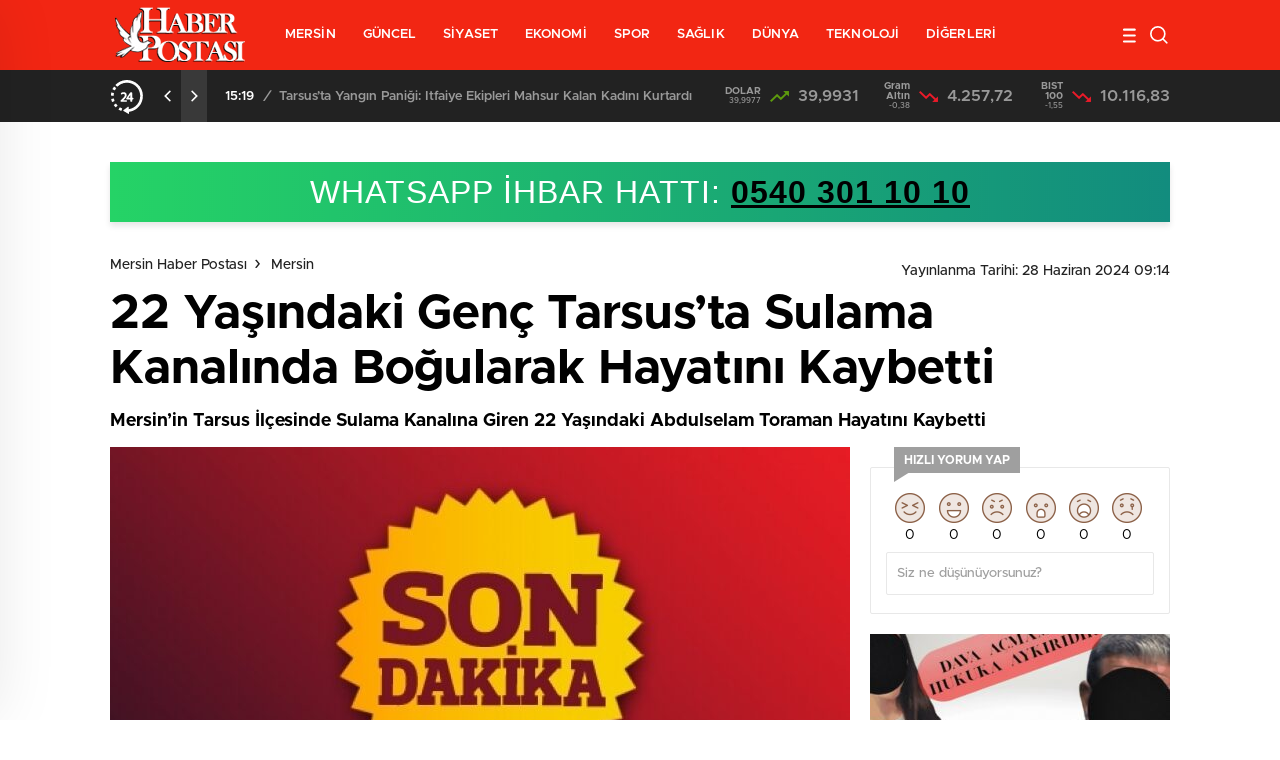

--- FILE ---
content_type: text/html; charset=UTF-8
request_url: https://www.haberpostasi.net/mersin/22-yasindaki-genc-tarsusta-sulama-kanalinda-bogularak-hayatini-kaybetti-6057/
body_size: 25877
content:
<!doctype html>
<html lang="tr" itemscope="" itemtype="https://schema.org/Organization">
<head>
    <meta http-equiv="Content-Type" content="text/html; charset=utf-8" />
    <meta name="viewport" content="width=device-width, initial-scale=1.0, maximum-scale=1.0, user-scalable=no" />
    
<!-- Rank Math&#039;a Göre Arama Motoru Optimizasyonu - https://rankmath.com/ -->
<title>22 Yaşındaki Genç Tarsus&#039;ta Sulama Kanalında Boğularak Hayatını Kaybetti - Mersin Haberleri</title>
<meta name="description" content="Olay Tarsus ilçesi Akşemsettin mahallesinde meydana geldi."/>
<meta name="robots" content="follow, index, max-snippet:-1, max-video-preview:-1, max-image-preview:large"/>
<link rel="canonical" href="https://www.haberpostasi.net/mersin/22-yasindaki-genc-tarsusta-sulama-kanalinda-bogularak-hayatini-kaybetti-6057/" />
<meta property="og:locale" content="tr_TR" />
<meta property="og:type" content="article" />
<meta property="og:title" content="22 Yaşındaki Genç Tarsus&#039;ta Sulama Kanalında Boğularak Hayatını Kaybetti - Mersin Haberleri" />
<meta property="og:description" content="Olay Tarsus ilçesi Akşemsettin mahallesinde meydana geldi." />
<meta property="og:url" content="https://www.haberpostasi.net/mersin/22-yasindaki-genc-tarsusta-sulama-kanalinda-bogularak-hayatini-kaybetti-6057/" />
<meta property="og:site_name" content="Mersin Haber Postası" />
<meta property="article:publisher" content="https://www.facebook.com/haberpostasinet" />
<meta property="article:author" content="https://www.facebook.com/haberpostasinet" />
<meta property="article:section" content="Mersin" />
<meta property="og:image" content="https://www.haberpostasi.net/wp-content/uploads/2024/06/genc-740x400.jpg" />
<meta property="og:image:secure_url" content="https://www.haberpostasi.net/wp-content/uploads/2024/06/genc-740x400.jpg" />
<meta property="og:image:width" content="740" />
<meta property="og:image:height" content="400" />
<meta property="og:image:alt" content="22 Yaşındaki Genç Tarsus&#8217;ta Sulama Kanalında Boğularak Hayatını Kaybetti" />
<meta property="og:image:type" content="image/jpeg" />
<meta property="article:published_time" content="2024-06-28T09:14:58+03:00" />
<meta name="twitter:card" content="summary_large_image" />
<meta name="twitter:title" content="22 Yaşındaki Genç Tarsus&#039;ta Sulama Kanalında Boğularak Hayatını Kaybetti - Mersin Haberleri" />
<meta name="twitter:description" content="Olay Tarsus ilçesi Akşemsettin mahallesinde meydana geldi." />
<meta name="twitter:creator" content="@haberpostasinet" />
<meta name="twitter:image" content="https://www.haberpostasi.net/wp-content/uploads/2024/06/genc-740x400.jpg" />
<meta name="twitter:label1" content="Yazan" />
<meta name="twitter:data1" content="Haber Postası" />
<meta name="twitter:label2" content="Okuma süresi" />
<meta name="twitter:data2" content="Bir dakikadan az" />
<script type="application/ld+json" class="rank-math-schema">{"@context":"https://schema.org","@graph":[{"@type":"Place","@id":"https://www.haberpostasi.net/#place","address":{"@type":"PostalAddress","streetAddress":"Atat\u00fcrk Mah. 31066 Sok.","addressLocality":"Mezitli","addressRegion":"Mersin","postalCode":"33200","addressCountry":"T\u00fcrkiye"}},{"@type":["NewsMediaOrganization","Organization"],"@id":"https://www.haberpostasi.net/#organization","name":"Mersin Haber Postas\u0131","url":"https://www.haberpostasi.net","sameAs":["https://www.facebook.com/haberpostasinet"],"email":"iletisim@haberpostasi.net","address":{"@type":"PostalAddress","streetAddress":"Atat\u00fcrk Mah. 31066 Sok.","addressLocality":"Mezitli","addressRegion":"Mersin","postalCode":"33200","addressCountry":"T\u00fcrkiye"},"logo":{"@type":"ImageObject","@id":"https://www.haberpostasi.net/#logo","url":"https://www.haberpostasi.net/wp-content/uploads/2021/01/haberpostasi_google.jpg","contentUrl":"https://www.haberpostasi.net/wp-content/uploads/2021/01/haberpostasi_google.jpg","caption":"Mersin Haber Postas\u0131","inLanguage":"tr","width":"955","height":"630"},"contactPoint":[{"@type":"ContactPoint","telephone":"+905327027414","contactType":"customer support"}],"location":{"@id":"https://www.haberpostasi.net/#place"}},{"@type":"WebSite","@id":"https://www.haberpostasi.net/#website","url":"https://www.haberpostasi.net","name":"Mersin Haber Postas\u0131","publisher":{"@id":"https://www.haberpostasi.net/#organization"},"inLanguage":"tr"},{"@type":"ImageObject","@id":"https://www.haberpostasi.net/wp-content/uploads/2024/06/genc-740x400.jpg","url":"https://www.haberpostasi.net/wp-content/uploads/2024/06/genc-740x400.jpg","width":"740","height":"400","inLanguage":"tr"},{"@type":"WebPage","@id":"https://www.haberpostasi.net/mersin/22-yasindaki-genc-tarsusta-sulama-kanalinda-bogularak-hayatini-kaybetti-6057/#webpage","url":"https://www.haberpostasi.net/mersin/22-yasindaki-genc-tarsusta-sulama-kanalinda-bogularak-hayatini-kaybetti-6057/","name":"22 Ya\u015f\u0131ndaki Gen\u00e7 Tarsus&#039;ta Sulama Kanal\u0131nda Bo\u011fularak Hayat\u0131n\u0131 Kaybetti - Mersin Haberleri","datePublished":"2024-06-28T09:14:58+03:00","dateModified":"2024-06-28T09:14:58+03:00","isPartOf":{"@id":"https://www.haberpostasi.net/#website"},"primaryImageOfPage":{"@id":"https://www.haberpostasi.net/wp-content/uploads/2024/06/genc-740x400.jpg"},"inLanguage":"tr"},{"@type":"Person","@id":"https://www.haberpostasi.net/author/haberpostasi/","name":"Haber Postas\u0131","url":"https://www.haberpostasi.net/author/haberpostasi/","image":{"@type":"ImageObject","@id":"https://secure.gravatar.com/avatar/77962066b7264979ef5b04432f2cc3c9f1bdd7de0e9ad18a901c42bff5bd7675?s=96&amp;d=mm&amp;r=g","url":"https://secure.gravatar.com/avatar/77962066b7264979ef5b04432f2cc3c9f1bdd7de0e9ad18a901c42bff5bd7675?s=96&amp;d=mm&amp;r=g","caption":"Haber Postas\u0131","inLanguage":"tr"},"sameAs":["https://www.haberpostasi.net","https://www.facebook.com/haberpostasinet","https://twitter.com/haberpostasinet"],"worksFor":{"@id":"https://www.haberpostasi.net/#organization"}},{"@type":"NewsArticle","headline":"22 Ya\u015f\u0131ndaki Gen\u00e7 Tarsus&#039;ta Sulama Kanal\u0131nda Bo\u011fularak Hayat\u0131n\u0131 Kaybetti - Mersin Haberleri","datePublished":"2024-06-28T09:14:58+03:00","dateModified":"2024-06-28T09:14:58+03:00","articleSection":"Mersin","author":{"@id":"https://www.haberpostasi.net/author/haberpostasi/","name":"Haber Postas\u0131"},"publisher":{"@id":"https://www.haberpostasi.net/#organization"},"description":"Olay Tarsus il\u00e7esi Ak\u015femsettin mahallesinde meydana geldi.","name":"22 Ya\u015f\u0131ndaki Gen\u00e7 Tarsus&#039;ta Sulama Kanal\u0131nda Bo\u011fularak Hayat\u0131n\u0131 Kaybetti - Mersin Haberleri","@id":"https://www.haberpostasi.net/mersin/22-yasindaki-genc-tarsusta-sulama-kanalinda-bogularak-hayatini-kaybetti-6057/#richSnippet","isPartOf":{"@id":"https://www.haberpostasi.net/mersin/22-yasindaki-genc-tarsusta-sulama-kanalinda-bogularak-hayatini-kaybetti-6057/#webpage"},"image":{"@id":"https://www.haberpostasi.net/wp-content/uploads/2024/06/genc-740x400.jpg"},"inLanguage":"tr","mainEntityOfPage":{"@id":"https://www.haberpostasi.net/mersin/22-yasindaki-genc-tarsusta-sulama-kanalinda-bogularak-hayatini-kaybetti-6057/#webpage"}}]}</script>
<!-- /Rank Math WordPress SEO eklentisi -->

<link rel='dns-prefetch' href='//www.haberpostasi.net' />
<link rel='dns-prefetch' href='//cdn.quilljs.com' />
<style id='wp-img-auto-sizes-contain-inline-css' type='text/css'>
img:is([sizes=auto i],[sizes^="auto," i]){contain-intrinsic-size:3000px 1500px}
/*# sourceURL=wp-img-auto-sizes-contain-inline-css */
</style>
<style id='classic-theme-styles-inline-css' type='text/css'>
/*! This file is auto-generated */
.wp-block-button__link{color:#fff;background-color:#32373c;border-radius:9999px;box-shadow:none;text-decoration:none;padding:calc(.667em + 2px) calc(1.333em + 2px);font-size:1.125em}.wp-block-file__button{background:#32373c;color:#fff;text-decoration:none}
/*# sourceURL=/wp-includes/css/classic-themes.min.css */
</style>
<link rel='stylesheet' id='gn-frontend-gnfollow-style-css' href='https://www.haberpostasi.net/wp-content/plugins/gn-publisher/assets/css/gn-frontend-gnfollow.min.css?ver=1.5.26' type='text/css' media='all' />
<script type="text/javascript" src="https://www.haberpostasi.net/wp-includes/js/jquery/jquery.min.js?ver=3.7.1" id="jquery-core-js"></script>
<script type="text/javascript" id="jquery-js-after">
/* <![CDATA[ */
var $ = jQuery.noConflict();
//# sourceURL=jquery-js-after
/* ]]> */
</script>
        <meta property="og:title" content="22 Yaşındaki Genç Tarsus&#8217;ta Sulama Kanalında Boğularak Hayatını Kaybetti" />
                    <meta property="og:image" content="https://www.haberpostasi.net/wp-content/uploads/2024/06/genc.jpg" />
                    <link rel="stylesheet" href="https://www.haberpostasi.net/wp-content/themes/birhaber/Css/styles.css?v=3.1" />
    <!-- Google tag (gtag.js) -->
<script async src="https://www.googletagmanager.com/gtag/js?id=G-220JKW0B78"></script>
<script>
  window.dataLayer = window.dataLayer || [];
  function gtag(){dataLayer.push(arguments);}
  gtag('js', new Date());

  gtag('config', 'G-220JKW0B78');
</script>    <script async src="https://pagead2.googlesyndication.com/pagead/js/adsbygoogle.js?client=ca-pub-5718792468855089"
     crossorigin="anonymous"></script>    <link rel="Shortcut Icon" href="https://www.haberpostasi.net/wp-content/uploads/2021/03/haberpostasi_icon.ico" type="image/x-icon">
    <link rel="stylesheet" href="https://www.haberpostasi.net/wp-content/themes/birhaber/Css/owl.carousel.min.css">
            <style>

    
        .four-manset #owl-four-manset a strong{text-transform: uppercase;}
    #owl-mainSlide a strong, .lastmin-slider a h2, .four-manset #owl-four-manset a strong, .ops-in h3 {
        text-transform: uppercase;
    }
    
    .newsBox2 > i{background: #f22613;opacity: 0.7;}
    .header-middle{background-color: #f22613}

    
    .videoNewsBox ul li a strong:hover,.newsBox:hover>strong,.newsBox>strong:hover{color: #f22613}
    .pageWrapper .pageMainWrap .contentWrap .pageNav ul li.active a:before,
    .pageWrapper .pageMainWrap .contentWrap .wideArea .contactForm .submit,
    .tag,[data-tooltip]:before,#profile .top > div > div > div > p span,#profile .top > div .award li a,
    #profile .bottom .left .tab .tabMenu > li.active,#profile .bottom .left .tab .tabContent ul li a p em b,#profile .bottom .left .tab .tabContent .more a,
    .numberSlider .nav > div:hover,#profile .bottom .left .tab .tabContent ul li a p em b:before,.img-col:hover .cover-btn,.ayarlarkaydet:hover,.kolexit p,
    .more:hover img,.form-switch.active,a.other-text,.to-top{background: #f22613!important;}
    #profileEdit > div > div:first-child ul li a:hover, #profileEdit > div > div:first-child ul li a.active,.authorBox ul li a strong,
    #home > .bottom > .left .twoLineNews > div > div > div > div > div > div a strong:hover{color: #f22613}
    .sirrl svg.titledot rect,.set-in-right .titledot rect {    fill: #f22613;}
    footer .center > div .bulletin .form input{background: #2b2b2b}
    footer .center > div .bulletin .form button{background: #2b2b2b}
    .fixtureBox .top > div ul li.active,.fixtureBox .bottom > div .t table tr td.center ul li time,.fixtureBox .bottom > div .h > div{background: #f22613}
    .fixtureBox .bottom > div .t table tr td:last-child a,.ydl-other ul li a h2,.yr-in a span,.yr-in a:hover p,.datepicker-panel>ul>li[data-view="month current"], .datepicker-panel>ul>li[data-view="year current"]{color: #f22613}
    .yinl-left b,.set-top-text p b,.flex-times.flex-start a:hover,.yinl-right a:hover {color: #f22613!important;}
    #newsSend > .content > div .row > div:first-child form .category ul li a.active,.sinl-top figure{border-color:#f22613!important;}
    .pageWrapper .pageBread ul li:last-child a,.pageWrapper .pageMainWrap .contentWrap .wideArea .contactForm .submit,
    .pageWrapper .pageMainWrap .contentWrap .pageNav ul li.active a:before,.pageWrapper .pageMainWrap .contentWrap .pageNav ul li > a:before,
    .videonews .ntitle h3:before, .videonews li figure span, .videonews li:hover{background: #f22613}
        @media screen and (max-width:881px) {
        .four-manset #owl-four-manset a strong {
            text-transform:uppercase!important;
        }
    }
    
    body{background-color: #efefef}
    .lastmin-slider .owl-dots button.active:after{border-color: transparent transparent #efefef}
    .left .more a, .mainSlide .owl-dots button.active,
    .panel-slider .owl-dots button.active, .panel-slider .owl-nav .owl-prev:hover, .panel-slider .owl-nav .owl-next:hover,
    .ntitle h3:before, .sticky-bread,.datepicker-panel>ul>li.picked{background-color: #f22613 !important;}
    .four-manset-pagination ul li.active:before, .four-manset-pagination ul li:hover:before{border-color: #f22613}
    .videoNewsBox ul li a strong:hover, .newsBox:hover>strong, .newsBox>strong:hover, #newsRead .bottom .left .detail p strong{color: #f22613}
    #newsRead .bottom .left .tags ul li:hover,  span.icon-border-count
    #home>.bottom>.left .twoLineNews>div>div>div>div>div>div a:hover strong, .sixNews .right .newsBox2>span:hover strong{color: #f22613}
    .sixNews .left div:not(:first-child) .newsBox2>span:hover strong{color: #f22613}
    .owl-yazarlar-in a:hover h2, .owl-yazarlar-in a:hover h5{color: #f22613}
    .hm-in-left nav ul li a{color: #fff}
    .hm-in-right ul li a svg path,.hm-in-right ul li a svg circle, .hm-in-right ul li a{stroke:#fff;}
.hm-in-right ul li a:hover span{background-color: #222}
.hm-in-right ul li a.hamburger svg path {stroke: none!important;
    fill: #fff;}
    .hm-in-right ul li a span{background-color: #fff}
    .hm-in-right ul li a{border-color: #fff}
    .header-bottom{background-color: #222}
    .header-bottom ul a, .header-bottom ul svg path, .header-bottom ul svg rect {color: #999999;fill: #999999}
    .header-bottom ul a:hover, .header-bottom ul a.active{color:#fff}
    .header-bottom ul a:hover svg path, .header-bottom ul a:hover svg rect{fill: #fff}

    .sondakika.son-flash:after, .sondakika.son-flash:before {border-color: transparent transparent #fff;}
    .sondakika.son-flash, .sondakika.son-flash:after{background-color: #fdca49}
    .sondakika.son-flash span{color: #fff}

    .sondakika:after, .sondakika:before {border-color: transparent transparent #ffffff;}
    .sondakika, .sondakika:after{background-color: #dd3333}
    .sondakika span{color: #ffffff}
    .fn-in-right a:hover,.tyi-in-right h5:hover,.tyi-in-bottom a:hover{color: #f22613 !important;}
    .mainSlide .owl-nav button:hover, .manset4 .owl-dots button.active, .sliderhamburger:hover{background-color: #f22613;}
    .hmb-in-left ul li a:before{background-color: #fff}
    .header-middle-bottom, .header-middle2{background-color: #f22613}
    .hmb-in-left ul li a, .hm2-in .hm2-right ul li a{color: #fff}
    .hm2-in .hm2-right ul li a svg path, .hm2-in .hm2-right ul li a svg rect{fill :#fff}
        .new-header-gray{background-color: #222}
    .h4b-carousel a{color: #999999}
    #owl-h4b .owl-nav button u{background-color: #fff}
    .h4b-carousel span{color: #fff}
    .h4b-carousel i, .h4b-carousel a{color: #999999}
    .hour24 svg path {fill: #fff}
    .nhg-right ul li span, .nhg-right ul li p{color: #999999}
        .cb-ver-head, .p-d-body .ss-top ul li.active, #newsRead .top .siteMap li strong, .p-d-body .ss-top ul li:hover, #newsRead .bottom .left .tags ul li:hover{background-color: #f22613}
    .koleksiyonexit-in a.kolcikar{background-color: #f22613 !important;}
    .takipettiklerim-in-right>a:hover{color: #f22613 !important;}

    .db-in input:focus {
        color: #f22613;
        border-color: #f22613;
    }
    .radio input:checked ~ .checkmark{background-color: #f22613;border-color:#f22613}
    .goldto-bottom a{background-color: #f22613}
    .db-in input:focus::placeholder {
        color: #f22613;
    }

.goldto-miktar input:focus {
    color: #f22613;
    border-color: #f22613;
}

.goldto-miktar input:focus::placeholder {
    color: #f22613;
}

.goldto-bottom select:focus {
    border-color: #f22613;

}
</style>
<style id='global-styles-inline-css' type='text/css'>
:root{--wp--preset--aspect-ratio--square: 1;--wp--preset--aspect-ratio--4-3: 4/3;--wp--preset--aspect-ratio--3-4: 3/4;--wp--preset--aspect-ratio--3-2: 3/2;--wp--preset--aspect-ratio--2-3: 2/3;--wp--preset--aspect-ratio--16-9: 16/9;--wp--preset--aspect-ratio--9-16: 9/16;--wp--preset--color--black: #000000;--wp--preset--color--cyan-bluish-gray: #abb8c3;--wp--preset--color--white: #ffffff;--wp--preset--color--pale-pink: #f78da7;--wp--preset--color--vivid-red: #cf2e2e;--wp--preset--color--luminous-vivid-orange: #ff6900;--wp--preset--color--luminous-vivid-amber: #fcb900;--wp--preset--color--light-green-cyan: #7bdcb5;--wp--preset--color--vivid-green-cyan: #00d084;--wp--preset--color--pale-cyan-blue: #8ed1fc;--wp--preset--color--vivid-cyan-blue: #0693e3;--wp--preset--color--vivid-purple: #9b51e0;--wp--preset--gradient--vivid-cyan-blue-to-vivid-purple: linear-gradient(135deg,rgb(6,147,227) 0%,rgb(155,81,224) 100%);--wp--preset--gradient--light-green-cyan-to-vivid-green-cyan: linear-gradient(135deg,rgb(122,220,180) 0%,rgb(0,208,130) 100%);--wp--preset--gradient--luminous-vivid-amber-to-luminous-vivid-orange: linear-gradient(135deg,rgb(252,185,0) 0%,rgb(255,105,0) 100%);--wp--preset--gradient--luminous-vivid-orange-to-vivid-red: linear-gradient(135deg,rgb(255,105,0) 0%,rgb(207,46,46) 100%);--wp--preset--gradient--very-light-gray-to-cyan-bluish-gray: linear-gradient(135deg,rgb(238,238,238) 0%,rgb(169,184,195) 100%);--wp--preset--gradient--cool-to-warm-spectrum: linear-gradient(135deg,rgb(74,234,220) 0%,rgb(151,120,209) 20%,rgb(207,42,186) 40%,rgb(238,44,130) 60%,rgb(251,105,98) 80%,rgb(254,248,76) 100%);--wp--preset--gradient--blush-light-purple: linear-gradient(135deg,rgb(255,206,236) 0%,rgb(152,150,240) 100%);--wp--preset--gradient--blush-bordeaux: linear-gradient(135deg,rgb(254,205,165) 0%,rgb(254,45,45) 50%,rgb(107,0,62) 100%);--wp--preset--gradient--luminous-dusk: linear-gradient(135deg,rgb(255,203,112) 0%,rgb(199,81,192) 50%,rgb(65,88,208) 100%);--wp--preset--gradient--pale-ocean: linear-gradient(135deg,rgb(255,245,203) 0%,rgb(182,227,212) 50%,rgb(51,167,181) 100%);--wp--preset--gradient--electric-grass: linear-gradient(135deg,rgb(202,248,128) 0%,rgb(113,206,126) 100%);--wp--preset--gradient--midnight: linear-gradient(135deg,rgb(2,3,129) 0%,rgb(40,116,252) 100%);--wp--preset--font-size--small: 13px;--wp--preset--font-size--medium: 20px;--wp--preset--font-size--large: 36px;--wp--preset--font-size--x-large: 42px;--wp--preset--spacing--20: 0.44rem;--wp--preset--spacing--30: 0.67rem;--wp--preset--spacing--40: 1rem;--wp--preset--spacing--50: 1.5rem;--wp--preset--spacing--60: 2.25rem;--wp--preset--spacing--70: 3.38rem;--wp--preset--spacing--80: 5.06rem;--wp--preset--shadow--natural: 6px 6px 9px rgba(0, 0, 0, 0.2);--wp--preset--shadow--deep: 12px 12px 50px rgba(0, 0, 0, 0.4);--wp--preset--shadow--sharp: 6px 6px 0px rgba(0, 0, 0, 0.2);--wp--preset--shadow--outlined: 6px 6px 0px -3px rgb(255, 255, 255), 6px 6px rgb(0, 0, 0);--wp--preset--shadow--crisp: 6px 6px 0px rgb(0, 0, 0);}:where(.is-layout-flex){gap: 0.5em;}:where(.is-layout-grid){gap: 0.5em;}body .is-layout-flex{display: flex;}.is-layout-flex{flex-wrap: wrap;align-items: center;}.is-layout-flex > :is(*, div){margin: 0;}body .is-layout-grid{display: grid;}.is-layout-grid > :is(*, div){margin: 0;}:where(.wp-block-columns.is-layout-flex){gap: 2em;}:where(.wp-block-columns.is-layout-grid){gap: 2em;}:where(.wp-block-post-template.is-layout-flex){gap: 1.25em;}:where(.wp-block-post-template.is-layout-grid){gap: 1.25em;}.has-black-color{color: var(--wp--preset--color--black) !important;}.has-cyan-bluish-gray-color{color: var(--wp--preset--color--cyan-bluish-gray) !important;}.has-white-color{color: var(--wp--preset--color--white) !important;}.has-pale-pink-color{color: var(--wp--preset--color--pale-pink) !important;}.has-vivid-red-color{color: var(--wp--preset--color--vivid-red) !important;}.has-luminous-vivid-orange-color{color: var(--wp--preset--color--luminous-vivid-orange) !important;}.has-luminous-vivid-amber-color{color: var(--wp--preset--color--luminous-vivid-amber) !important;}.has-light-green-cyan-color{color: var(--wp--preset--color--light-green-cyan) !important;}.has-vivid-green-cyan-color{color: var(--wp--preset--color--vivid-green-cyan) !important;}.has-pale-cyan-blue-color{color: var(--wp--preset--color--pale-cyan-blue) !important;}.has-vivid-cyan-blue-color{color: var(--wp--preset--color--vivid-cyan-blue) !important;}.has-vivid-purple-color{color: var(--wp--preset--color--vivid-purple) !important;}.has-black-background-color{background-color: var(--wp--preset--color--black) !important;}.has-cyan-bluish-gray-background-color{background-color: var(--wp--preset--color--cyan-bluish-gray) !important;}.has-white-background-color{background-color: var(--wp--preset--color--white) !important;}.has-pale-pink-background-color{background-color: var(--wp--preset--color--pale-pink) !important;}.has-vivid-red-background-color{background-color: var(--wp--preset--color--vivid-red) !important;}.has-luminous-vivid-orange-background-color{background-color: var(--wp--preset--color--luminous-vivid-orange) !important;}.has-luminous-vivid-amber-background-color{background-color: var(--wp--preset--color--luminous-vivid-amber) !important;}.has-light-green-cyan-background-color{background-color: var(--wp--preset--color--light-green-cyan) !important;}.has-vivid-green-cyan-background-color{background-color: var(--wp--preset--color--vivid-green-cyan) !important;}.has-pale-cyan-blue-background-color{background-color: var(--wp--preset--color--pale-cyan-blue) !important;}.has-vivid-cyan-blue-background-color{background-color: var(--wp--preset--color--vivid-cyan-blue) !important;}.has-vivid-purple-background-color{background-color: var(--wp--preset--color--vivid-purple) !important;}.has-black-border-color{border-color: var(--wp--preset--color--black) !important;}.has-cyan-bluish-gray-border-color{border-color: var(--wp--preset--color--cyan-bluish-gray) !important;}.has-white-border-color{border-color: var(--wp--preset--color--white) !important;}.has-pale-pink-border-color{border-color: var(--wp--preset--color--pale-pink) !important;}.has-vivid-red-border-color{border-color: var(--wp--preset--color--vivid-red) !important;}.has-luminous-vivid-orange-border-color{border-color: var(--wp--preset--color--luminous-vivid-orange) !important;}.has-luminous-vivid-amber-border-color{border-color: var(--wp--preset--color--luminous-vivid-amber) !important;}.has-light-green-cyan-border-color{border-color: var(--wp--preset--color--light-green-cyan) !important;}.has-vivid-green-cyan-border-color{border-color: var(--wp--preset--color--vivid-green-cyan) !important;}.has-pale-cyan-blue-border-color{border-color: var(--wp--preset--color--pale-cyan-blue) !important;}.has-vivid-cyan-blue-border-color{border-color: var(--wp--preset--color--vivid-cyan-blue) !important;}.has-vivid-purple-border-color{border-color: var(--wp--preset--color--vivid-purple) !important;}.has-vivid-cyan-blue-to-vivid-purple-gradient-background{background: var(--wp--preset--gradient--vivid-cyan-blue-to-vivid-purple) !important;}.has-light-green-cyan-to-vivid-green-cyan-gradient-background{background: var(--wp--preset--gradient--light-green-cyan-to-vivid-green-cyan) !important;}.has-luminous-vivid-amber-to-luminous-vivid-orange-gradient-background{background: var(--wp--preset--gradient--luminous-vivid-amber-to-luminous-vivid-orange) !important;}.has-luminous-vivid-orange-to-vivid-red-gradient-background{background: var(--wp--preset--gradient--luminous-vivid-orange-to-vivid-red) !important;}.has-very-light-gray-to-cyan-bluish-gray-gradient-background{background: var(--wp--preset--gradient--very-light-gray-to-cyan-bluish-gray) !important;}.has-cool-to-warm-spectrum-gradient-background{background: var(--wp--preset--gradient--cool-to-warm-spectrum) !important;}.has-blush-light-purple-gradient-background{background: var(--wp--preset--gradient--blush-light-purple) !important;}.has-blush-bordeaux-gradient-background{background: var(--wp--preset--gradient--blush-bordeaux) !important;}.has-luminous-dusk-gradient-background{background: var(--wp--preset--gradient--luminous-dusk) !important;}.has-pale-ocean-gradient-background{background: var(--wp--preset--gradient--pale-ocean) !important;}.has-electric-grass-gradient-background{background: var(--wp--preset--gradient--electric-grass) !important;}.has-midnight-gradient-background{background: var(--wp--preset--gradient--midnight) !important;}.has-small-font-size{font-size: var(--wp--preset--font-size--small) !important;}.has-medium-font-size{font-size: var(--wp--preset--font-size--medium) !important;}.has-large-font-size{font-size: var(--wp--preset--font-size--large) !important;}.has-x-large-font-size{font-size: var(--wp--preset--font-size--x-large) !important;}
/*# sourceURL=global-styles-inline-css */
</style>
</head>

<body class=" hmfix  bgWhite mm-wrapper">

    <header>
        
        <div class="header-middle">
    <div class="header-search-form">
        <div class="container">
            <div class="hsf-in">
                <form class="" action="https://www.haberpostasi.net/" method="get">
                    <input type="text" name="s" placeholder="Ne aramak istersiniz?">
                    <div class="s-close">
                        <svg width="12" height="12" version="1.1" id="Capa_1" xmlns="https://www.w3.org/2000/svg"
                             xmlns:xlink="https://www.w3.org/1999/xlink" x="0px" y="0px" viewBox="0 0 47.971 47.971"
                             style="enable-background:new 0 0 47.971 47.971;" xml:space="preserve">
                            <g>
                                <path d="M28.228,23.986L47.092,5.122c1.172-1.171,1.172-3.071,0-4.242c-1.172-1.172-3.07-1.172-4.242,0L23.986,19.744L5.121,0.88
                                c-1.172-1.172-3.07-1.172-4.242,0c-1.172,1.171-1.172,3.071,0,4.242l18.865,18.864L0.879,42.85c-1.172,1.171-1.172,3.071,0,4.242
                                C1.465,47.677,2.233,47.97,3,47.97s1.535-0.293,2.121-0.879l18.865-18.864L42.85,47.091c0.586,0.586,1.354,0.879,2.121,0.879
                                s1.535-0.293,2.121-0.879c1.172-1.171,1.172-3.071,0-4.242L28.228,23.986z"
                                      fill="#222"></path>
                            </g>
                            <g>
                            </g>
                            <g>
                            </g>
                            <g>
                            </g>
                            <g>
                            </g>
                            <g>
                            </g>
                            <g>
                            </g>
                            <g>
                            </g>
                            <g>
                            </g>
                            <g>
                            </g>
                            <g>
                            </g>
                            <g>
                            </g>
                            <g>
                            </g>
                            <g>
                            </g>
                            <g>
                            </g>
                            <g>
                            </g>
                            </svg>

                    </div>
                </form>
            </div>
        </div>
    </div>
    <div class="container">
        <div class="hm-in">
            <div class="hm-in-left">
                <div id="logo">
                    <a href="https://www.haberpostasi.net/" id="logo" class="mobile-gizle  desktop-logo"><img
                                src="https://www.haberpostasi.net/wp-content/uploads/2021/03/haberpostasi_logo.png" class="logo-lzy"
                                alt="Mersin Haber Postası"/></a>
                    <a href="https://www.haberpostasi.net/" class="des-gizle"><img src="https://www.haberpostasi.net/wp-content/uploads/2021/03/haberpostasi_logo_mobil.png"
                                                                                class="logo-lzy"
                                                                                alt="Mersin Haber Postası"/>
                        </a>                </div>
                <nav>
                    <ul id="menu-ust-menu" class="menu"><li id="menu-item-2122" class="menu-item menu-item-type-taxonomy menu-item-object-category current-post-ancestor current-menu-parent current-post-parent menu-item-has-children menu-item-2122"><a href="https://www.haberpostasi.net/mersin/">MERSİN</a>
<ul class="sub-menu">
	<li id="menu-item-4905" class="menu-item menu-item-type-custom menu-item-object-custom menu-item-4905"><a href="https://www.haberpostasi.net/haberleri/yenisehir/">YENİŞEHİR</a></li>
	<li id="menu-item-4903" class="menu-item menu-item-type-custom menu-item-object-custom menu-item-4903"><a href="https://www.haberpostasi.net/haberleri/mezitli/">MEZİTLİ</a></li>
	<li id="menu-item-4906" class="menu-item menu-item-type-custom menu-item-object-custom menu-item-4906"><a href="https://www.haberpostasi.net/haberleri/toroslar/">TOROSLAR</a></li>
	<li id="menu-item-4904" class="menu-item menu-item-type-custom menu-item-object-custom menu-item-4904"><a href="https://www.haberpostasi.net/haberleri/akdeniz/">AKDENİZ</a></li>
	<li id="menu-item-4894" class="menu-item menu-item-type-custom menu-item-object-custom menu-item-4894"><a href="https://www.haberpostasi.net/haberleri/tarsus/">TARSUS</a></li>
	<li id="menu-item-4895" class="menu-item menu-item-type-custom menu-item-object-custom menu-item-4895"><a href="https://www.haberpostasi.net/haberleri/silifke/">SİLİFKE</a></li>
	<li id="menu-item-4896" class="menu-item menu-item-type-custom menu-item-object-custom menu-item-4896"><a href="https://www.haberpostasi.net/haberleri/erdemli">ERDEMLİ</a></li>
	<li id="menu-item-4897" class="menu-item menu-item-type-custom menu-item-object-custom menu-item-4897"><a href="https://www.haberpostasi.net/haberleri/anamur/">ANAMUR</a></li>
	<li id="menu-item-4898" class="menu-item menu-item-type-custom menu-item-object-custom menu-item-4898"><a href="https://www.haberpostasi.net/haberleri/mut/">MUT</a></li>
	<li id="menu-item-4899" class="menu-item menu-item-type-custom menu-item-object-custom menu-item-4899"><a href="https://www.haberpostasi.net/haberleri/bozyazi/">BOZYAZI</a></li>
	<li id="menu-item-4900" class="menu-item menu-item-type-custom menu-item-object-custom menu-item-4900"><a href="https://www.haberpostasi.net/haberleri/gulnar/">GÜLNAR</a></li>
	<li id="menu-item-4901" class="menu-item menu-item-type-custom menu-item-object-custom menu-item-4901"><a href="https://www.haberpostasi.net/haberleri/camliyayla/">ÇAMLIYAYLA</a></li>
	<li id="menu-item-4902" class="menu-item menu-item-type-custom menu-item-object-custom menu-item-4902"><a href="https://www.haberpostasi.net/haberleri/aydincik/">AYDINCIK</a></li>
</ul>
</li>
<li id="menu-item-8" class="menu-item menu-item-type-taxonomy menu-item-object-category menu-item-8"><a href="https://www.haberpostasi.net/guncel/">GÜNCEL</a></li>
<li id="menu-item-2124" class="menu-item menu-item-type-taxonomy menu-item-object-category menu-item-2124"><a href="https://www.haberpostasi.net/siyaset/">SİYASET</a></li>
<li id="menu-item-7" class="menu-item menu-item-type-taxonomy menu-item-object-category menu-item-7"><a href="https://www.haberpostasi.net/ekonomi/">EKONOMİ</a></li>
<li id="menu-item-14" class="menu-item menu-item-type-taxonomy menu-item-object-category menu-item-14"><a href="https://www.haberpostasi.net/spor/">SPOR</a></li>
<li id="menu-item-11" class="menu-item menu-item-type-taxonomy menu-item-object-category menu-item-11"><a href="https://www.haberpostasi.net/saglik/">SAĞLIK</a></li>
<li id="menu-item-6" class="menu-item menu-item-type-taxonomy menu-item-object-category menu-item-6"><a href="https://www.haberpostasi.net/dunya/">DÜNYA</a></li>
<li id="menu-item-594" class="menu-item menu-item-type-taxonomy menu-item-object-category menu-item-594"><a href="https://www.haberpostasi.net/teknoloji/">TEKNOLOJİ</a></li>
<li id="menu-item-2810" class="menu-item menu-item-type-custom menu-item-object-custom menu-item-has-children menu-item-2810"><a href="#">DİĞERLERİ</a>
<ul class="sub-menu">
	<li id="menu-item-2125" class="menu-item menu-item-type-taxonomy menu-item-object-category menu-item-2125"><a href="https://www.haberpostasi.net/kultur-sanat/">KÜLTÜR SANAT</a></li>
	<li id="menu-item-9" class="menu-item menu-item-type-taxonomy menu-item-object-category menu-item-9"><a href="https://www.haberpostasi.net/magazin/">MAGAZİN</a></li>
</ul>
</li>
</ul>                </nav>
            </div>
            <div class="hm-in-right">
                <ul>
                                            <li><a href="javascript:void(0);" class="hamburger">
                          <svg class="hmbicon" height="32" width="32">
                    <use xlink:href="#hmbicon">
                        <symbol id="hmbicon" viewBox="0 0 26 26">
                            <path d="M9.62 9.533h-8.84c-0.433 0-0.78-0.347-0.78-0.78v-0.26c0-0.347 0.347-0.693 0.78-0.693h8.927c0.347 0 0.693 0.347 0.693 0.78v0.26c0 0.347-0.347 0.693-0.78 0.693z" fill="#ffffff"></path>
                            <path d="M9.533 14.3h-8.667c-0.433 0-0.867-0.347-0.867-0.867v0c0-0.433 0.347-0.867 0.867-0.867h8.667c0.433 0 0.867 0.347 0.867 0.867v0c0 0.433-0.347 0.867-0.867 0.867z" fill="#ffffff"></path>
                            <path d="M9.533 19.153h-8.667c-0.433 0-0.867-0.347-0.867-0.867v0c0-0.433 0.347-0.867 0.867-0.867h8.667c0.433 0 0.867 0.347 0.867 0.867v0c0 0.433-0.347 0.867-0.867 0.867z" fill="#ffffff"></path>
                        </symbol>
                    </use>
                </svg>
                            </a></li>
                                            <li><a href="javascript:void(0);" class="header-search">
                          <svg xmlns="http://www.w3.org/2000/svg" width="18.016" height="18.016" viewBox="0 0 18.016 18.016">
              <g id="search" transform="translate(-2.165 -2.165)" opacity="1">
                  <path id="Path_57211" data-name="Path 57211" d="M10,17a7,7,0,1,0-7-7A7,7,0,0,0,10,17Z" fill="none" stroke="#9D9DA8" stroke-linecap="round" stroke-linejoin="round" stroke-width="1.67"></path>
                  <path id="Path_57212" data-name="Path 57212" d="M17,17l4,4" transform="translate(-2 -2)" fill="none" stroke="#9D9DA8" stroke-linecap="round" stroke-linejoin="round" stroke-width="1.67"></path>
              </g>
          </svg>
                            </a></li>
                                    </ul>
            </div>
        </div>
    </div>
</div>

                    <div class="new-header-gray">
                <div class="container">
                    <div class="nhg-in">
                        <div class="nhg-left">
                            <div class="hour24">
                                <svg xmlns="http://www.w3.org/2000/svg" xmlns:xlink="http://www.w3.org/1999/xlink" width="34" height="36" version="1.1" id="Capa_1" x="0px" y="0px" viewBox="0 0 315.377 315.377" style="enable-background:new 0 0 315.377 315.377;" xml:space="preserve">
                                    <g class="fsd">
                                        <path d="M107.712,181.769l-7.938,7.705c-1.121,1.089-1.753,2.584-1.753,4.146v3.288c0,3.191,2.588,5.779,5.78,5.779h47.4    c3.196,0,5.782-2.588,5.782-5.779v-4.256c0-3.191-2.586-5.78-5.782-5.78h-26.19l0.722-0.664    c17.117-16.491,29.232-29.471,29.232-46.372c0-13.513-8.782-27.148-28.409-27.148c-8.568,0-16.959,2.75-23.629,7.74    c-2.166,1.625-2.918,4.537-1.803,7.007l1.458,3.224c0.708,1.568,2.074,2.739,3.735,3.195c1.651,0.456,3.433,0.148,4.842-0.836    c4.289-2.995,8.704-4.515,13.127-4.515c8.608,0,12.971,4.28,12.971,12.662C137.142,152.524,127.72,162.721,107.712,181.769z" />
                                    </g>
                                    <g class="fsd">
                                        <path d="M194.107,114.096c-0.154-0.014-0.31-0.02-0.464-0.02h-1.765c-1.89,0-3.658,0.923-4.738,2.469l-35.4,50.66    c-0.678,0.971-1.041,2.127-1.041,3.311v4.061c0,3.192,2.586,5.78,5.778,5.78h32.322v16.551c0,3.191,2.586,5.779,5.778,5.779h5.519    c3.19,0,5.781-2.588,5.781-5.779v-16.551h5.698c3.192,0,5.781-2.588,5.781-5.78v-3.753c0-3.19-2.589-5.779-5.781-5.779h-5.698    v-45.189c0-3.19-2.591-5.779-5.781-5.779h-5.519C194.419,114.077,194.261,114.083,194.107,114.096z M188.799,165.045h-17.453    c4.434-6.438,12.015-17.487,17.453-25.653V165.045z" />
                                    </g>
                                    <g class="ffb">
                                        <g>
                                            <path d="M157.906,290.377c-68.023,0-123.365-55.342-123.365-123.365c0-64.412,49.625-117.443,112.647-122.895v19.665    c0,1.397,0.771,2.681,2.003,3.337c0.558,0.298,1.169,0.444,1.778,0.444c0.737,0,1.474-0.216,2.108-0.643l44.652-30    c1.046-0.702,1.673-1.879,1.673-3.139c0-1.259-0.627-2.437-1.673-3.139l-44.652-30c-1.159-0.779-2.654-0.857-3.887-0.198    c-1.232,0.657-2.003,1.941-2.003,3.337v15.254C70.364,24.547,9.54,88.806,9.54,167.011c0,81.809,66.558,148.365,148.365,148.365    c37.876,0,73.934-14.271,101.532-40.183l-17.111-18.226C219.38,278.512,189.4,290.377,157.906,290.377z" />
                                        </g>
                                        <g>
                                            <path d="M284.552,89.689c-5.111-8.359-11.088-16.252-17.759-23.456l-18.344,16.985c5.552,5.995,10.522,12.562,14.776,19.515    L284.552,89.689z" />
                                        </g>
                                        <g>
                                            <path d="M280.146,150.258l24.773-3.363c-1.322-9.74-3.625-19.373-6.846-28.632l-23.612,8.211    C277.135,134.163,279.047,142.165,280.146,150.258z" />
                                        </g>
                                        <g>
                                            <path d="M242.999,45.459c-8.045-5.643-16.678-10.496-25.66-14.427l-10.022,22.903c7.464,3.267,14.64,7.301,21.327,11.991    L242.999,45.459z" />
                                        </g>
                                        <g>
                                            <path d="M253.208,245.353l19.303,15.887c6.244-7.587,11.75-15.817,16.363-24.462l-22.055-11.771    C262.983,232.195,258.404,239.041,253.208,245.353z" />
                                        </g>
                                        <g>
                                            <path d="M280.908,176.552c-0.622,8.157-2.061,16.264-4.273,24.093l24.057,6.802c2.666-9.426,4.396-19.18,5.146-28.99    L280.908,176.552z" />
                                        </g>
                                    </g>
                                    <g>
                                    </g>
                                    <g>
                                    </g>
                                    <g>
                                    </g>
                                    <g>
                                    </g>
                                    <g>
                                    </g>
                                    <g>
                                    </g>
                                    <g>
                                    </g>
                                    <g>
                                    </g>
                                    <g>
                                    </g>
                                    <g>
                                    </g>
                                    <g>
                                    </g>
                                    <g>
                                    </g>
                                    <g>
                                    </g>
                                    <g>
                                    </g>
                                    <g>
                                    </g>
                                </svg>


                            </div>

                                                        <div class="h4b-carousel">
                                <div id="owl-h4b" class="owl-carousel">
                                                                            <div>
                                            <span>15:19</span> <i>/</i>
                                            <a href="https://www.haberpostasi.net/mersin/tarsusta-yangin-panigi-itfaiye-ekipleri-mahsur-kalan-kadini-kurtardi-8067/">Tarsus&#8217;ta Yangın Paniği: İtfaiye Ekipleri Mahsur Kalan Kadını Kurtardı</a>
                                        </div>
                                                                            <div>
                                            <span>15:06</span> <i>/</i>
                                            <a href="https://www.haberpostasi.net/mersin/mersinde-almanlari-dolandiran-7-kisi-tutuklandi-5726/">Mersin&#8217;de Almanları Dolandıran 7 Kişi Tutuklandı</a>
                                        </div>
                                                                            <div>
                                            <span>17:36</span> <i>/</i>
                                            <a href="https://www.haberpostasi.net/mersin/mersinde-uyusturucu-saticilarina-operasyon-3-tutuklama-5634/">Mersin&#8217;de Uyuşturucu Satıcılarına Operasyon 3 Tutuklama</a>
                                        </div>
                                                                            <div>
                                            <span>17:49</span> <i>/</i>
                                            <a href="https://www.haberpostasi.net/guncel/erdogandan-cok-sayida-gorevden-alma-ve-atama-karari-5627/">Erdoğan&#8217;dan Çok Sayıda Görevden Alma ve Atama Kararı!</a>
                                        </div>
                                                                            <div>
                                            <span>17:03</span> <i>/</i>
                                            <a href="https://www.haberpostasi.net/mersin/bahcelerden-sulama-borusu-calan-hirsizlar-jandarmaya-yakalandi-5604/">Bahçelerden Sulama Borusu Çalan Hırsızlar Jandarmaya Yakalandı</a>
                                        </div>
                                                                            <div>
                                            <span>17:46</span> <i>/</i>
                                            <a href="https://www.haberpostasi.net/mersin/mersinde-cinayet-zanlisi-eski-ulku-ocaklari-baskani-tutuklandi-5581/">Mersin&#8217;de Cinayet Zanlısı Eski Ülkü Ocakları Başkanı Tutuklandı</a>
                                        </div>
                                                                            <div>
                                            <span>17:04</span> <i>/</i>
                                            <a href="https://www.haberpostasi.net/mersin/cinayet-zanlisi-tarsusta-yakalandi-5450/">Cinayet Zanlısı Tarsus&#8217;ta Yakalandı</a>
                                        </div>
                                                                            <div>
                                            <span>11:57</span> <i>/</i>
                                            <a href="https://www.haberpostasi.net/mersin/mersinde-feto-operasyonu-5418/">Mersin&#8217;de FETÖ Operasyonu</a>
                                        </div>
                                                                            <div>
                                            <span>10:58</span> <i>/</i>
                                            <a href="https://www.haberpostasi.net/mersin/tarsusta-12-ton-kacak-akaryakit-ele-gecirildi-5394/">Tarsus&#8217;ta 12 Ton Kaçak Akaryakıt Ele Geçirildi</a>
                                        </div>
                                                                            <div>
                                            <span>10:56</span> <i>/</i>
                                            <a href="https://www.haberpostasi.net/mersin/mersinde-evde-uyusturucu-imalati-ve-ticareti-yapan-sahisa-sucustu-5392/">Mersin&#8217;de Evde Uyuşturucu İmalatı ve Ticareti Yapan Şahısa Suçüstü</a>
                                        </div>
                                                                    </div>
                            </div>
                        </div>
                        <div class="nhg-right">
                            <ul>
                                                                    <li><span>DOLAR <b>39,9977</b></span><img src="https://www.haberpostasi.net/wp-content/themes/birhaber/img/icons/hup.png" alt="h">
                                        <p>39,9931</p>
                                    </li>
                                                                    <li><span>Gram Altın <b>-0,38</b></span><img src="https://www.haberpostasi.net/wp-content/themes/birhaber/img/icons/hdo.png" alt="h">
                                        <p>4.257,72</p>
                                    </li>
                                                                    <li><span>BIST 100<b>-1,55</b></span><img src="https://www.haberpostasi.net/wp-content/themes/birhaber/img/icons/hdo.png" alt="h">
                                        <p>10.116,83</p>
                                    </li>
                                                            </ul>
                        </div>
                    </div>
                </div>
            </div>
        

        
    </header>
    <div class="hsf-overlay"></div>

    <div class="left-menu leftdarkmenu">
        <div class="left-menu-header">
            <form class="newheadersearch" action="https://www.haberpostasi.net/" method="get">
                <a href="javascript:;" class="openSearch">
                                            <img src="https://www.haberpostasi.net/wp-content/themes/birhaber/img/icons/searchsvg2.png" alt="a">
                                    </a>
                <input type="text" id="newheaderSearchInput" name="s" placeholder="Aramak içi tıklayın">
            </form>
            <i class="left-menu-off"><svg xmlns="http://www.w3.org/2000/svg" width="14" height="14">
                    <desc />

                    <g>
                        <rect fill="none" id="canvas_background" height="402" width="582" y="-1" x="-1" />
                    </g>
                    <g>
                        <path fill="#222" id="Shape" d="m14,1.400002l-1.399994,-1.400002l-5.600006,5.599998l-5.600006,-5.599998l-1.399994,1.400002l5.600006,5.599998l-5.600006,5.599998l1.399994,1.400002l5.600006,-5.599998l5.600006,5.599998l1.399994,-1.400002l-5.600006,-5.599998l5.600006,-5.599998z" />
                    </g>
                </svg></i>
        </div>
        <div class="left-menu-body">
            <ul>
                <ul id="menu-mobil-menu" class="menu"><li id="menu-item-2991" class="menu-item menu-item-type-taxonomy menu-item-object-category current-post-ancestor current-menu-parent current-post-parent menu-item-2991"><a href="https://www.haberpostasi.net/mersin/">Mersin</a></li>
<li id="menu-item-2992" class="menu-item menu-item-type-taxonomy menu-item-object-category menu-item-2992"><a href="https://www.haberpostasi.net/guncel/">Güncel</a></li>
<li id="menu-item-2993" class="menu-item menu-item-type-taxonomy menu-item-object-category menu-item-2993"><a href="https://www.haberpostasi.net/siyaset/">Siyaset</a></li>
<li id="menu-item-1751" class="menu-item menu-item-type-taxonomy menu-item-object-category menu-item-1751"><a href="https://www.haberpostasi.net/ekonomi/">Ekonomi</a></li>
<li id="menu-item-1748" class="menu-item menu-item-type-taxonomy menu-item-object-category menu-item-1748"><a href="https://www.haberpostasi.net/spor/">Spor</a></li>
<li id="menu-item-1752" class="menu-item menu-item-type-taxonomy menu-item-object-category menu-item-1752"><a href="https://www.haberpostasi.net/magazin/">Magazin</a></li>
<li id="menu-item-1754" class="menu-item menu-item-type-taxonomy menu-item-object-category menu-item-1754"><a href="https://www.haberpostasi.net/saglik/">Sağlık</a></li>
<li id="menu-item-1749" class="menu-item menu-item-type-taxonomy menu-item-object-category menu-item-1749"><a href="https://www.haberpostasi.net/dunya/">Dünya</a></li>
<li id="menu-item-1753" class="menu-item menu-item-type-taxonomy menu-item-object-category menu-item-1753"><a href="https://www.haberpostasi.net/teknoloji/">Teknoloji</a></li>
<li id="menu-item-2994" class="menu-item menu-item-type-taxonomy menu-item-object-category menu-item-2994"><a href="https://www.haberpostasi.net/kultur-sanat/">Kültür Sanat</a></li>
<li id="menu-item-1755" class="menu-item menu-item-type-taxonomy menu-item-object-category menu-item-1755"><a href="https://www.haberpostasi.net/foto-galeri/">Foto Galeri</a></li>
<li id="menu-item-1746" class="menu-item menu-item-type-taxonomy menu-item-object-category menu-item-1746"><a href="https://www.haberpostasi.net/video-galeri/">Video Galeri</a></li>
<li id="menu-item-7334" class="menu-item menu-item-type-post_type menu-item-object-page menu-item-7334"><a href="https://www.haberpostasi.net/gazeteler/">Gazeteler</a></li>
<li id="menu-item-2996" class="menu-item menu-item-type-post_type menu-item-object-page menu-item-2996"><a href="https://www.haberpostasi.net/nobetci-eczaneler/">Nöbetçi Eczaneler</a></li>
<li id="menu-item-3001" class="menu-item menu-item-type-custom menu-item-object-custom menu-item-3001"><a href="https://www.haberpostasi.net/gunluk-burc-yorumlari/?burc=koc">Burç Yorumları</a></li>
<li id="menu-item-2998" class="menu-item menu-item-type-post_type menu-item-object-page menu-item-2998"><a href="https://www.haberpostasi.net/haber-gonder/">Haber Gönder</a></li>
<li id="menu-item-3002" class="menu-item menu-item-type-post_type menu-item-object-page menu-item-3002"><a href="https://www.haberpostasi.net/iletisim/">İletişim</a></li>
</ul>            </ul>
        </div>
    </div>
    <div class="left-menu-overlay">

    </div>

    <div class="overlay"></div>
    <style>
    @media (max-width: 575px) {

        .hmfix .header-middle,
        .hmfix .header-middle2 {
            box-shadow: 0 2px 4px rgb(17 21 25 / 12%) !important;
            position: fixed !important;
            width: 100% !important;
            top: 0 !important;
            z-index: 999 !important;
        }
    }

    .ads.des-g {
        padding-top: 20px;
    }

    #newsRead .bottom .right > div > div.popularNewsBox {
        border: 1px solid #e6e6e6;
        padding-bottom: 0;
    }

    .header-middle,
    .header-middle2 {
        position: relative !important;
        top: unset !important;
    }


    #cis-load-img {
        width: 64px !important;
        display: block;
        margin-left: 413px;
    }

    @media only screen and (max-width: 1024px) {
        #newsRead .haberSingle .top {
            width: 100%;
        }

        .haberSingle:after {
            width: 100% !important;
        }

        #newsRead .bottom .left .detail .relatedContent a strong {
            width: 100% !important;
        }

        #newsRead .bottom .left .sixNews .row > div {
            padding: 6px !important;
        }

        #newsRead .bottom .left .sixNews .row:nth-child(2n) {
            padding-right: 6px !important;
            padding-left: 6px !important;
        }

        .detail img {
            height: inherit !important;
        }

        .size-full {
            max-height: auto !important;
        }

            }
</style>
<div id="newsRead" class="container lcont">
		
	        <div class="ads des-g" >
			  
    <style>
        /* Genel kutu stilini belirler */
        .whatsapp-box {
            width: 100%; /* Genişlik */
            max-width: 1060px; /* Maksimum genişlik */
            height: 60px; /* Yükseklik */
            background: linear-gradient(90deg, #25D366, #128C7E); /* Arka plan gradyanı */
            display: flex; /* İçeriği yan yana yerleştirmek için Flexbox kullanımı */
            align-items: center; /* Dikey hizalama */
            justify-content: center; /* Yatay hizalama */
            box-shadow: 0 4px 6px rgba(0, 0, 0, 0.1); /* Hafif gölge efekti */
            margin: 20px auto; /* Ortalamak için üst ve alt marjin */
            animation: gradient-animation 3s infinite; /* Arka plan gradyan animasyonu */
            text-decoration: none; /* Bağlantı alt çizgisini kaldır */
            color: inherit; /* Metin rengini miras al */
        }
        /* Metin ve ikon kapsayıcı stilini belirler */
        .message-container {
            display: flex; /* İçeriği yan yana yerleştirmek için Flexbox kullanımı */
            align-items: center; /* Dikey hizalama */
            transition: opacity 1s ease-in-out; /* Opaklık geçiş efekti */
            opacity: 0; /* İlk başta görünmez */
        }
        .visible {
            opacity: 1; /* Görünür */
        }

        /* WhatsApp ikonunun stilini belirler */
       
        /* Metnin stilini belirler */
        .whatsapp-text {
            color: #FFFFFF; /* Metin rengi beyaz */
            font-size: 32px; /* Metin boyutu büyütüldü */
            font-family: Arial, sans-serif; /* Yazı tipi */
            text-align: center; /* Metni ortalar */
            text-transform: uppercase; /* Harfleri büyük yapar */
            letter-spacing: 1px; /* Harfler arasına boşluk ekler */
        }

        /* Telefon numarası için stil belirler */
        .phone-number {
            color: #000000; /* Siyah renk */
            font-weight: bold; /* Kalın metin */
            text-decoration: underline; /* Altı çizili metin */
        }

        /* Arka plan gradyan animasyonu */
        @keyframes gradient-animation {
            0% {
                background: linear-gradient(90deg, #25D366, #128C7E);
            }
            50% {
                background: linear-gradient(90deg, #128C7E, #25D366);
            }
            100% {
                background: linear-gradient(90deg, #25D366, #128C7E);
            }
        }

        /* Responsive Tasarım */
        @media (max-width: 600px) {
            .whatsapp-box {
                height: auto; /* Yüksekliği otomatik ayarlar */
                padding: 10px; /* İçerik etrafına boşluk ekler */
                flex-direction: column; /* İçeriği dikey hizalar */
            }



            .whatsapp-text {
                font-size: 20px; /* Küçük ekranlar için metin boyutunu ayarlar */
                letter-spacing: 1px; /* Küçük ekranlar için harfler arasına boşluk ekler */
            }
        }
    </style>

    <a href="https://api.whatsapp.com/send/?phone=%2B905403011010&text&type=phone_number&app_absent=0" class="whatsapp-box">
        <div class="message-container visible" id="message-container">
           
            <span class="whatsapp-text" id="whatsapp-text">
               WHATSAPP İHBAR HATTI: <span class="phone-number">0540 301 10 10</span>
            </span>
           
        </div>
    </a>
    <script>
        var texts = [
            { text: 'WHATSAPP İHBAR HATTI: <span class="phone-number">0540 301 10 10</span>', duration: 6500 },
            { text: 'SİZ GÖNDERİN, BİZ YAYINLAYALIM!', duration: 3500 }
        ];
        var currentIndex = 0;

        function changeText() {
            var messageContainer = document.getElementById("message-container");
            messageContainer.classList.remove("visible");
            setTimeout(function() {
                currentIndex = (currentIndex + 1) % texts.length;
                document.getElementById("whatsapp-text").innerHTML = texts[currentIndex].text;
                messageContainer.classList.add("visible");
                // Bir sonraki metnin süresine göre tekrar çağır
                setTimeout(changeText, texts[currentIndex].duration);
            }, 1000); // 1 saniye opaklık geçiş süresi
        }

        document.addEventListener("DOMContentLoaded", function() {
            setTimeout(changeText, texts[currentIndex].duration);
        });
    </script>        </div>
		
	    
    <div class="haberSingle">
		        <div class="top">
            <div class="sticky-bread" style="">
                <div class="container sticky-container">
                    <div class="flex-between">
                        <div class="sb-left">
                            <a href="https://www.haberpostasi.net"><img src="https://www.haberpostasi.net/wp-content/themes/birhaber/img/git.svg" alt=""></a>
                            <a href="https://www.haberpostasi.net">Anasayfa</a> <b>/</b>
							
							<a href="https://www.haberpostasi.net/mersin/">Mersin</a>
                                <b>/</b>                            <span><a href="https://www.haberpostasi.net/mersin/22-yasindaki-genc-tarsusta-sulama-kanalinda-bogularak-hayatini-kaybetti-6057/">22 Yaşındaki Genç Tarsus&#8217;ta Sulama Kanalında Boğularak Hayatını Kaybetti</a></span>
                        </div>
                        <div class="sb-right">
							
							                                <div class="sb-right-icons" style="margin-right: 8px;"><a href="javascript:;" onclick="alert('Favorilere eklemek için üye girişi yapmalısınız.')">
                                        <i class="icon-favori2"></i> </a></div>							
							                                <a href="https://www.haberpostasi.net/giris" class="sb-right-icons">
                                    <svg xmlns="http://www.w3.org/2000/svg" width="11.816" height="13.743" viewBox="0 0 11.816 13.743">
                                        <g transform="translate(-1761.092 -60.014)">
                                            <path d="M1767,62.715a1.1,1.1,0,1,1-1.1,1.1,1.1,1.1,0,0,1,1.1-1.1m0-2.2a3.3,3.3,0,1,0,3.3,3.3,3.3,3.3,0,0,0-3.3-3.3Z" fill="#fff" stroke="rgba(0,0,0,0)" stroke-miterlimit="10" stroke-width="1"></path>
                                            <path d="M1772.353,71.545a4.391,4.391,0,0,0-4.253-3.329h-2.2a4.39,4.39,0,0,0-4.253,3.329,7.693,7.693,0,0,0,2.053,1.421v-.349a2.2,2.2,0,0,1,2.2-2.2h2.2a2.2,2.2,0,0,1,2.2,2.2v.349A7.682,7.682,0,0,0,1772.353,71.545Z" fill="#fff" stroke="rgba(0,0,0,0)" stroke-miterlimit="10" stroke-width="1"></path>
                                        </g>
                                    </svg>
                                </a>
							                            <div class="sb-right-icons m-toggle">
                                <div class="hamburger2">
                                    <span></span>
                                    <span></span>
                                    <span></span>
                                </div>
                            
                            </div>
                        </div>
                    </div>
                </div>
            </div>
			
			                
                <ul class="siteMap  ">
                    <li><i class="icon-angle-arrow-right"></i><a href="https://www.haberpostasi.net/">Mersin Haber Postası</a></li>
                    <li><i class="icon-angle-arrow-right"></i><a href="https://www.haberpostasi.net/mersin/">Mersin</a>
                    </li>
					                    <li><strong>22 Yaşındaki Genç Tarsus&#8217;ta Sulama Kanalında Boğularak Hayatını Kaybetti</strong></li>
                </ul>
				                    <time datetime="2024-06-28" class="mobile-gizle">
												                            <i class="icon-clock"></i><u>Yayınlanma
                                Tarihi: 28 Haziran 2024 09:14</u>
						                    </time>
                    
                    <time class="des-gizle mobile-time-views">
												                            <b>
								28 Haziran 2024                            </b>
							                    </time>
								
				                
                <h1>22 Yaşındaki Genç Tarsus&#8217;ta Sulama Kanalında Boğularak Hayatını Kaybetti</h1>
				                    <h2>Mersin’in Tarsus İlçesinde Sulama Kanalına Giren 22 Yaşındaki Abdulselam Toraman Hayatını Kaybetti

</h2>
							        </div>
        
        <div class="bottom" >
            <div class="left">
                <div class="detail">
                    <div class="cap">
						<img width="740" height="400" src="https://www.haberpostasi.net/wp-content/uploads/2024/06/genc-740x400.jpg" class="attachment-bt_single size-bt_single wp-post-image" alt="22 Yaşındaki Genç Tarsus&#8217;ta Sulama Kanalında Boğularak Hayatını Kaybetti" decoding="async" fetchpriority="high" srcset="https://www.haberpostasi.net/wp-content/uploads/2024/06/genc-740x400.jpg 740w, https://www.haberpostasi.net/wp-content/uploads/2024/06/genc-150x80.jpg 150w" sizes="(max-width: 740px) 100vw, 740px" title="22 Yaşındaki Genç Tarsus&#039;ta Sulama Kanalında Boğularak Hayatını Kaybetti - Mersin Haber Postası">                        
                        <div class="sc-options">
                            <div class="flex-between">
                                <div class="sc-options-left">
                                    <a href="https://www.haberpostasi.net/author/haberpostasi/" class="sc-options-user">
                                        <img src="https://www.haberpostasi.net/wp-content/themes/birhaber/img/user.png?_=1769121198">
                                    </a>
                                    <div onclick="like(6057)" class="options-icons">
                                        <div class="icon-border">
                                            <i class="icon-like2"></i>
                                            <span class="icon-border-count" id="totalLike_6057">0</span>
                                        </div>
                                        <p>BEĞENDİM</p>
                                    </div>
									                                        <div class="news-abone">
                                            <a href="https://news.google.com/publications/CAAqBwgKMPTQowswt9u7Aw">
                                                <span>ABONE OL</span>
                                                <div class="news-abone-logo">
                                                    <img src="https://www.haberpostasi.net/wp-content/themes/birhaber/img/gg.svg" alt="google news">
                                                    News
                                                </div>
                                            </a>
                                        </div>
									                                </div>
                                <div class="sc-options-right">
                                    <div class="options-icons">
                                        <a href="#respond">
                                            <div class="icon-border">
                                                <i class="icon-comments2"></i>
                                                <span class="icon-border-count">0<span>
                                            </div>
                                        </a>
                                    </div>
                                    <div class="options-icons">
										<a href="javascript:;" onclick="alert('Favorilere eklemek için üye girişi yapmalısınız.')">
                                                <div class="icon-border"><i class="icon-favori2"></i></div>
                                            </a>                                     </div>
                                    
                                    <div class="options-icons">
                                        <a href="https://twitter.com/intent/tweet/?url=https://www.haberpostasi.net/mersin/22-yasindaki-genc-tarsusta-sulama-kanalinda-bogularak-hayatini-kaybetti-6057/" target="_blank">
                                            <div class="icon-border twitter">
                                                <i></i>
                                            </div>
                                        </a>
                                    </div>
                                    <div class="options-icons">
                                        <a href="https://www.facebook.com/sharer/sharer.php?u=https://www.haberpostasi.net/mersin/22-yasindaki-genc-tarsusta-sulama-kanalinda-bogularak-hayatini-kaybetti-6057/" target="_blank">
                                            <div class="icon-border facebook">
                                                <i></i>
                                            </div>
                                        </a>
                                    </div>
                                    <div class="options-icons">
                                        <a href="https://api.whatsapp.com/send?text=https://www.haberpostasi.net/mersin/22-yasindaki-genc-tarsusta-sulama-kanalinda-bogularak-hayatini-kaybetti-6057/" target="_blank">
                                            <div class="icon-border whatsapp icon-whatsapp">
                                                <i></i>
                                            </div>
                                        </a>
                                    </div>
                                    <div class="options-icons">
                                        <a href="https://pinterest.com/pin/create/button/?url=https://www.haberpostasi.net/mersin/22-yasindaki-genc-tarsusta-sulama-kanalinda-bogularak-hayatini-kaybetti-6057/" target="_blank">
                                            <div class="icon-border pinterest icon-pinterest">
                                                <i></i>
                                            </div>
                                        </a>
                                    </div>
                                </div>
                            </div>
                        </div>
                    
                    
                    </div>
										
					                    
                    <script>
                        /*------------------------------------------------
 * Shrink Header
 ------------------------------------------------*/
                        $(window).on('scroll', function () {
                            var scroll = $(window).scrollTop();
                            if (scroll >= 110) {
                                $(".sticky-bread").addClass("sticked");
                            } else {
                                $(".sticky-bread").removeClass("sticked");
                            }
                        });

                        $(".icon-share").click(function () {
                            event.preventDefault();
                            $(".shareArea").addClass("active");

                        });


                        $(document).on('click', function (e) {
                            if ($(e.target).closest(".icon-share").length === 0) {
                                $(".shareArea").removeClass('active');
                            }

                            if ($(e.target).closest(".dotsAreaContent").length === 0 && $(e.target).closest(".icon-dots").length === 0) {
                                $(".dotsAreaContent").css('visibility', "hidden");
                            }
                        });


                        $(".a-plus").click(function () {
                            var sBox = $(".a-plus-inp").attr("data-sBox");
                            var status = $(".a-plus-inp").attr("data-status");

                            var currentFont = parseInt($(".a-plus-inp").val());
                            if (currentFont == 20) {
                                var status = "down";
                                var sBox = true;
                            } else if (currentFont == 14) {
                                var status = "up";
                                var sBox = true;
                            }

                            if (status == "down") {
                                currentFont = parseInt(currentFont - 1);
                                if (currentFont == 14) {
                                    var status = "up";
                                    var sBox = true;
                                }
                            } else if (status == "up") {
                                currentFont = parseInt(currentFont + 1);
                                if (currentFont == 20) {
                                    var status = "down";
                                    var sBox = true;
                                }
                                $(".a-plus-inp").attr("data-sBox", sBox);
                                $(".a-plus-inp").attr("data-status", status);
                            }


                            $(".a-plus-inp").val(currentFont);

                            $("#newsRead .bottom .left .detail p").css("font-size", currentFont);
                        });
                    </script>
					
										
					<p>&nbsp;</p>
<p>Olay Tarsus ilçesi Akşemsettin mahallesinde meydana geldi.</p>
<p>Edinilen bilgilere göre mahalleden geçen kanala giren 22 yaşındaki Abdulselam Toraman, görgü tanıklarının ifadesine göre akıntıya kapıldı. Suda çırpınmaya başlayan genç adamın yardımına olayı gören vatandaşlar yetişti. Kanaldan çıkarılan genç, olay yerine gelen ambulansla Tarsus Devlet Hastanesi’ne kaldırıldı.</p>
<p>Acı haber ise saatler sonra geldi. Toraman’ın hastanedeki tüm müdahalelere rağmen hayatını kaybettiği bildirildi. Olaya ilişkin inceleme başlatıldı.</p>
<p>&nbsp;</p>
</p></p></p></p></p></p></p></p></p></p>                </div>
				                    <div class="emojiArea2">
                        <span class="emoji v-happy"></span>
                        <span class="emoji happy"></span>
                        <span class="emoji yawn"></span>
                        <span class="emoji sad"></span>
                        <span class="emoji surprise"></span>
                        <span class="emoji crying"></span>
                        <div class="countEmoji">
                            <span class="v-happyCount">0</span>
                            <span class="happyCount">0</span>
                            <span class="yawnCount">0</span>
                            <span class="sadCount">0</span>
                            <span class="surpriseCount">0</span>
                            <span class="cryingCount">0</span>
                        
                        </div>
                    </div>
									
								
				
								
				                    <div class="sixNews">
                        <div class="head gray">
                            <strong>SİZİN İÇİN SEÇTİKLERİMİZ</strong>
                        </div>
                        <div class="row">
							                                        <div>
                                            <a href="https://www.haberpostasi.net/mersin/mersinde-tecavuz-iddiasinda-takipsizlik-kararina-itiraz-8105/" class="newsBox">
                                                        <span>
                                                            <img src="https://www.haberpostasi.net/wp-content/uploads/2025/10/mersinde-tecavuz-iddiasinda-takipsizlik-kararina-itiraz-300x229.jpg" height=""/>
                                                            <strong class="tag">Mersin</strong>
                                                        </span>
                                                <strong>
                                                    <span>Mersin’de Tecavüz İddiasında “Takipsizlik” Kararına İtiraz</span>
                                                </strong>
                                            </a>
                                        </div>
										
										                                        <div>
                                            <a href="https://www.haberpostasi.net/mersin/mersinde-unlu-is-insani-hakkinda-uyutucu-vererek-cinsel-saldiri-iddiasi-8101/" class="newsBox">
                                                        <span>
                                                            <img src="https://www.haberpostasi.net/wp-content/uploads/2025/10/mersinde-unlu-is-insani-hakkinda-uyutucu-vererek-cinsel-saldiri-iddiasi-300x229.jpg" height=""/>
                                                            <strong class="tag">Mersin</strong>
                                                        </span>
                                                <strong>
                                                    <span>Mersin’de Ünlü İş İnsanı Hakkında &#8220;Uyutucu Vererek Cinsel Saldırı&#8221; İddiası</span>
                                                </strong>
                                            </a>
                                        </div>
										
										                                        <div>
                                            <a href="https://www.haberpostasi.net/mersin/vatandasin-dikkati-milyonluk-vurgunu-onledi-8092/" class="newsBox">
                                                        <span>
                                                            <img src="https://www.haberpostasi.net/wp-content/uploads/2025/07/cimer-300x229.webp" height=""/>
                                                            <strong class="tag">Mersin</strong>
                                                        </span>
                                                <strong>
                                                    <span>Vatandaşın Dikkati Milyonluk Vurgunu Önledi!</span>
                                                </strong>
                                            </a>
                                        </div>
										
										                                        <div>
                                            <a href="https://www.haberpostasi.net/mersin/mezitli-esnaf-ve-sanatkarlar-kredi-ve-kefalet-kooperatifinde-yeni-baskan-veysel-metli-8076/" class="newsBox">
                                                        <span>
                                                            <img src="https://www.haberpostasi.net/wp-content/uploads/2025/04/b63f992f-78d0-4018-98ea-226a64543b5a-300x229.jpg" height=""/>
                                                            <strong class="tag">Mersin</strong>
                                                        </span>
                                                <strong>
                                                    <span>Mezitli Esnaf ve Sanatkarlar Kredi ve Kefalet Kooperatifinde Yeni Başkan: Veysel Metli</span>
                                                </strong>
                                            </a>
                                        </div>
										
										                                        <div>
                                            <a href="https://www.haberpostasi.net/mersin/tarsusta-yangin-panigi-itfaiye-ekipleri-mahsur-kalan-kadini-kurtardi-8067/" class="newsBox">
                                                        <span>
                                                            <img src="https://www.haberpostasi.net/wp-content/uploads/2025/01/otomatik-taslak-300x229.jpg" height=""/>
                                                            <strong class="tag">Mersin</strong>
                                                        </span>
                                                <strong>
                                                    <span>Tarsus&#8217;ta Yangın Paniği: İtfaiye Ekipleri Mahsur Kalan Kadını Kurtardı</span>
                                                </strong>
                                            </a>
                                        </div>
										
										                                        <div>
                                            <a href="https://www.haberpostasi.net/mersin/gazeteci-fatos-sarikayaya-darp-girisimi-8062/" class="newsBox">
                                                        <span>
                                                            <img src="https://www.haberpostasi.net/wp-content/uploads/2025/01/gazeteci_fatos_sarikaya_ya_darp_girisimi_h83119_3b6dd-300x229.jpg" height=""/>
                                                            <strong class="tag">Mersin</strong>
                                                        </span>
                                                <strong>
                                                    <span>Gazeteci Fatoş Sarıkaya&#8217;ya Darp Girişimi</span>
                                                </strong>
                                            </a>
                                        </div>
										
										                        
                        </div>
                    </div>
					



<!-- Düzenlemeye buradan başlayabilirsiniz. -->





<div class="commentForm" id="respond">
    <div class="head">
        <strong>YORUMLAR</strong>
    </div>
        <form action="https://www.haberpostasi.net/wp-comments-post.php" method="post" id="comment-form-wrapper">

                <div>
              <p><i class="icon-user"><img src="https://www.haberpostasi.net/wp-content/themes/birhaber/img/icons/newavatar.png" alt="s"></i><input type="text" required name="author" class="authorInput" placeholder="Adınız" /></p>
              <p>


                <svg width="25" height="25" version="1.1" id="Layer_1" xmlns="http://www.w3.org/2000/svg" xmlns:xlink="http://www.w3.org/1999/xlink" x="0px" y="0px" viewBox="0 0 512 512" style="enable-background:new 0 0 512 512;" xml:space="preserve">
                <g>
                	<g>
                		<g>
                			<path d="M10.688,95.156C80.958,154.667,204.26,259.365,240.5,292.01c4.865,4.406,10.083,6.646,15.5,6.646
                				c5.406,0,10.615-2.219,15.469-6.604c36.271-32.677,159.573-137.385,229.844-196.896c4.375-3.698,5.042-10.198,1.5-14.719
                				C494.625,69.99,482.417,64,469.333,64H42.667c-13.083,0-25.292,5.99-33.479,16.438C5.646,84.958,6.313,91.458,10.688,95.156z" style="
    fill: #c5c5c5;
"></path>
                			<path d="M505.813,127.406c-3.781-1.76-8.229-1.146-11.375,1.542C416.51,195.01,317.052,279.688,285.76,307.885
                				c-17.563,15.854-41.938,15.854-59.542-0.021c-33.354-30.052-145.042-125-208.656-178.917c-3.167-2.688-7.625-3.281-11.375-1.542
                				C2.417,129.156,0,132.927,0,137.083v268.25C0,428.865,19.135,448,42.667,448h426.667C492.865,448,512,428.865,512,405.333
                				v-268.25C512,132.927,509.583,129.146,505.813,127.406z" style="
    fill: #c5c5c5;
"></path>
                		</g>
                	</g>
                </g>
                <g>
                </g>
                <g>
                </g>
                <g>
                </g>
                <g>
                </g>
                <g>
                </g>
                <g>
                </g>
                <g>
                </g>
                <g>
                </g>
                <g>
                </g>
                <g>
                </g>
                <g>
                </g>
                <g>
                </g>
                <g>
                </g>
                <g>
                </g>
                <g>
                </g>
                </svg>


<input type="text" required name="email" class="authorInput" placeholder="Mail Adresiniz" /></p>
              <input name="comment" type="hidden">
              <div id="editorTool">
                  <div id="toolbar-container">
                      <div>
                          <span class="ql-formats send" onclick="">
                              <button type="button">Gönder</button>
                              <input type='hidden' name='comment_post_ID' value='6057' id='comment_post_ID' />
<input type='hidden' name='comment_parent' id='comment_parent' value='0' />
                              <p style="display: none;"><input type="hidden" id="akismet_comment_nonce" name="akismet_comment_nonce" value="20db16d69e" /></p><p style="display: none !important;" class="akismet-fields-container" data-prefix="ak_"><label>&#916;<textarea name="ak_hp_textarea" cols="45" rows="8" maxlength="100"></textarea></label><input type="hidden" id="ak_js_1" name="ak_js" value="71"/><script>document.getElementById( "ak_js_1" ).setAttribute( "value", ( new Date() ).getTime() );</script></p>                          </span>
                          <span class="ql-formats">
                              <button type="button" class="ql-bold"></button>
                              <button type="button" class="ql-italic"></button>
                              <button type="button" class="ql-underline"></button>
                          </span>
                          <span class="ql-formats">
                              <button type="button" class="ql-list" value="ordered"></button>
                              <button type="button" class="ql-list" value="bullet"></button>
                          </span>
                          <span class="ql-formats">
                              <button type="button" class="ql-link"></button>
                          </span>
                          <span class="ql-formats">
                              <button type="button" class="ql-clean"></button>
                          </span>
                      </div>
                  </div>
                  <div id="editor-container"></div>
                  <span>En az 10 karakter gerekli</span>
              </div>
          </div>
                
            </form>
    </div>



          






<script>

function voteComment(comment_id, type)
{
  jQuery(document).ready(function(){
        jQuery.ajax({
          type:'POST',
          data:{
            action:'voteComment',
            comment_id:comment_id,
            like:type
          },
          url: "https://www.haberpostasi.net/wp-admin/admin-ajax.php",
          success: function(value) {
            if(value == 'true'){
              if(type == 'like'){
                current_count = $(".likeCount_"+comment_id).html();
                current_count1 = parseInt(current_count)+1;
                $(".likeCount_"+comment_id).html(current_count1);
              }else{
                current_count = $(".dislikeCount_"+comment_id).html();
                current_count1 = parseInt(current_count)+1;
                $(".dislikeCount_"+comment_id).html(current_count1);
              }

            }else{
              alert("Bu yorumu daha önce oylamışsınız.");
            }
          }
        });
});
}
function reportComment(comment_id)
{

    var report = prompt("Rapor sebebini belirtiniz.");
    if(report.length > 3){
        jQuery(document).ready(function(){
            jQuery.ajax({
                type:'POST',
                data:{
                    action:'reportComment',
                    comment_id:comment_id,
                    content:report
                },
                url: "https://www.haberpostasi.net/wp-admin/admin-ajax.php",
                success: function(value) {
                    if(value == 'true'){
                        success_alert("Yorum bildirildi.");
                    }else{
                        danger_alert("Bu yorumu daha önce raporlamışsınız.");
                    }
                    $(".com-report-button").attr('onclick', 'danger_alert("Üst üste yorum bildiremezsiniz.")');
                }
            });
        });
    }else {
        danger_alert("Rapor sebebini lütfen doldurun");
    }
}
</script>
								
				            
            </div>
			                <div class="right">
                    <div>
						    <div class="sidebarComment">
    <h3>HIZLI YORUM YAP</h3>
    <div class="quickComment">
            <div class="emojiArea">
        <span class="emoji v-happy"></span>
      <span class="emoji happy"></span>
      <span class="emoji yawn"></span>
      <span class="emoji sad"></span>
      <span class="emoji surprise"></span>
      <span class="emoji crying"></span>

      <div class="countEmoji">
      <span class="v-happyCount">0</span>
      <span class="happyCount">0</span>
      <span class="yawnCount">0</span>
      <span class="sadCount">0</span>
      <span class="surpriseCount">0</span>
      <span class="cryingCount">0</span>

    </div>
      </div>
          <form action="javascript:;" method="post" id="quickCommentForm">
        <textarea name="comment" placeholder="Siz ne düşünüyorsunuz?"></textarea>
        <input type='hidden' name='comment_post_ID' value='6057' id='comment_post_ID' />
<input type='hidden' name='comment_parent' id='comment_parent' value='0' />
        <p style="display: none;"><input type="hidden" id="akismet_comment_nonce" name="akismet_comment_nonce" value="9e7755bcd0" /></p><p style="display: none !important;" class="akismet-fields-container" data-prefix="ak_"><label>&#916;<textarea name="ak_hp_textarea" cols="45" rows="8" maxlength="100"></textarea></label><input type="hidden" id="ak_js_2" name="ak_js" value="7"/><script>document.getElementById( "ak_js_2" ).setAttribute( "value", ( new Date() ).getTime() );</script></p>        <div class="commentHiddenArea">
          <input type="submit" value="Gönder" />
        </div>
      </form>
    </div>
    </div>

    <script>
      $("body").click(function(){
        if ($(".quickComment form textarea").is(":focus")) {
          $(".commentHiddenArea").show();
          $(".quickComment form textarea").css("height", "150px");
          $(".quickComment form textarea").css("line-height", "20px");
          $(".commentHiddenArea").css("height", "20px");
        }else{
          $(".commentHiddenArea").hide();
          $(".quickComment form textarea").css("height", "43px");
          $(".commentHiddenArea").css("height", "0px");
        }
      });

      $("#quickCommentForm").submit(function(e) {
        var form = $("#quickCommentForm").serialize();
        var commentA = $("textarea[name='comment']").val();
        var rangeStatus = false;          if(rangeStatus == true){

          }else if(commentA.length < 10){
              alert('En az 10 karakter giriniz.');
          }else{
            $(".quickComment form").html("<div class='info'>Yorumunuz gönderiliyor. Lütfen bekleyin.</div>");
          e.preventDefault(); // avoid to execute the actual submit of the form.




                    $.ajax({
                 type: "POST",
                 url: "https://www.haberpostasi.net/wp-comments-post.php",
                 data: form, // serializes the form's elements.
                 success: function(data)
                 {
                                      $(".quickComment form").html("<div class='info'>Yorumunuz gönderilmiştir. Paylaşımınız için teşekkür ederiz.</div>")
                                    }
               });
                            }


      });


    </script>


          <div>
          <a href="https://www.haberpostasi.net/mersin/mersinde-tecavuz-iddiasinda-takipsizlik-kararina-itiraz-8105/" class="newsBox">
              <span>
                  <img src="https://www.haberpostasi.net/wp-content/uploads/2025/10/mersinde-tecavuz-iddiasinda-takipsizlik-kararina-itiraz-300x229.jpg" alt="Mersin’de Tecavüz İddiasında “Takipsizlik” Kararına İtiraz"  />                                    <strong class="tag">MERSIN</strong>
              </span>
              <strong>
                  <span style="width: auto;">Mersin’de Tecavüz İddiasında “Takipsizlik” Kararına İtiraz</span>
              </strong>
          </a>
      </div>
          <div>
          <a href="https://www.haberpostasi.net/mersin/mersinde-unlu-is-insani-hakkinda-uyutucu-vererek-cinsel-saldiri-iddiasi-8101/" class="newsBox">
              <span>
                  <img src="https://www.haberpostasi.net/wp-content/uploads/2025/10/mersinde-unlu-is-insani-hakkinda-uyutucu-vererek-cinsel-saldiri-iddiasi-300x229.jpg" alt="Mersin’de Ünlü İş İnsanı Hakkında &#8220;Uyutucu Vererek Cinsel Saldırı&#8221; İddiası"  />                                    <strong class="tag">MERSIN</strong>
              </span>
              <strong>
                  <span style="width: auto;">Mersin’de Ünlü İş İnsanı Hakkında &#8220;Uyutucu Vererek Cinsel Saldırı&#8221; İddiası</span>
              </strong>
          </a>
      </div>
          <div>
          <a href="https://www.haberpostasi.net/mersin/vatandasin-dikkati-milyonluk-vurgunu-onledi-8092/" class="newsBox">
              <span>
                  <img src="https://www.haberpostasi.net/wp-content/uploads/2025/07/cimer-300x229.webp" alt="Vatandaşın Dikkati Milyonluk Vurgunu Önledi!"  />                                    <strong class="tag">MERSIN</strong>
              </span>
              <strong>
                  <span style="width: auto;">Vatandaşın Dikkati Milyonluk Vurgunu Önledi!</span>
              </strong>
          </a>
      </div>
          <div>
          <a href="https://www.haberpostasi.net/mersin/mezitli-esnaf-ve-sanatkarlar-kredi-ve-kefalet-kooperatifinde-yeni-baskan-veysel-metli-8076/" class="newsBox">
              <span>
                  <img src="https://www.haberpostasi.net/wp-content/uploads/2025/04/b63f992f-78d0-4018-98ea-226a64543b5a-300x229.jpg" alt="Mezitli Esnaf ve Sanatkarlar Kredi ve Kefalet Kooperatifinde Yeni Başkan: Veysel Metli"  />                                    <strong class="tag">MERSIN</strong>
              </span>
              <strong>
                  <span style="width: auto;">Mezitli Esnaf ve Sanatkarlar Kredi ve Kefalet Kooperatifinde Yeni Başkan: Veysel Metli</span>
              </strong>
          </a>
      </div>
          <div>
          <a href="https://www.haberpostasi.net/mersin/tarsusta-yangin-panigi-itfaiye-ekipleri-mahsur-kalan-kadini-kurtardi-8067/" class="newsBox">
              <span>
                  <img src="https://www.haberpostasi.net/wp-content/uploads/2025/01/otomatik-taslak-300x229.jpg" alt="Tarsus&#8217;ta Yangın Paniği: İtfaiye Ekipleri Mahsur Kalan Kadını Kurtardı"  />                                    <strong class="tag">MERSIN</strong>
              </span>
              <strong>
                  <span style="width: auto;">Tarsus&#8217;ta Yangın Paniği: İtfaiye Ekipleri Mahsur Kalan Kadını Kurtardı</span>
              </strong>
          </a>
      </div>
          <div>
          <a href="https://www.haberpostasi.net/mersin/gazeteci-fatos-sarikayaya-darp-girisimi-8062/" class="newsBox">
              <span>
                  <img src="https://www.haberpostasi.net/wp-content/uploads/2025/01/gazeteci_fatos_sarikaya_ya_darp_girisimi_h83119_3b6dd-300x229.jpg" alt="Gazeteci Fatoş Sarıkaya&#8217;ya Darp Girişimi"  />                                    <strong class="tag">MERSIN</strong>
              </span>
              <strong>
                  <span style="width: auto;">Gazeteci Fatoş Sarıkaya&#8217;ya Darp Girişimi</span>
              </strong>
          </a>
      </div>
            <div class="popularNewsBox">
            <div>
                <div class="ntitle">
                    <h3>KATEGORİNİN POPÜLERLERİ</h3>
                </div>
                <ul>
                                            <li>
                            <a href="https://www.haberpostasi.net/mersin/mersinde-evde-uyusturucu-imalati-ve-ticareti-yapan-sahisa-sucustu-5392/">
                                <i class="popshadow"></i>
                                <img src="https://www.haberpostasi.net/wp-content/uploads/2022/02/mersinde-evde-uyusturucu-imalati-ve-ticareti-yapan-sahisa-sucustu-300x229.jpg" />                                <span>
                                    <b>1</b>
                                    <strong>Mersin&#8217;de Evde Uyuşturucu İmalatı ve Ticareti Yapan Şahısa Suçüstü</strong>
                                    
                                </span>
                            </a>
                        </li>
                                            <li>
                            <a href="https://www.haberpostasi.net/mersin/mersinde-es-zamanli-operasyonda-3-deasli-yakalandi-5364/">
                                <i class="popshadow"></i>
                                <img src="https://www.haberpostasi.net/wp-content/uploads/2022/02/mersinde-es-zamanli-operasyonda-3-deasli-yakalandi-300x229.jpg" />                                <span>
                                    <b>2</b>
                                    <strong>Mersin’de Eş Zamanlı Operasyonda 3 DEAŞ’lı Yakalandı</strong>
                                    
                                </span>
                            </a>
                        </li>
                                            <li>
                            <a href="https://www.haberpostasi.net/mersin/rus-isci-nukleer-santral-insaatinda-feci-sekilde-hayatini-kaybetti-5339/">
                                <i class="popshadow"></i>
                                <img src="https://www.haberpostasi.net/wp-content/uploads/2022/02/rus-isci-nukleer-santral-insaatinda-feci-sekilde-hayatini-kaybetti-300x229.jpg" />                                <span>
                                    <b>3</b>
                                    <strong>Rus İşçi Nükleer Santral İnşaatında Feci Şekilde Hayatını Kaybetti</strong>
                                    
                                </span>
                            </a>
                        </li>
                                            <li>
                            <a href="https://www.haberpostasi.net/mersin/tarsusta-tir-ve-kamyonetin-carptigi-faruk-batar-hayatini-kaybetti-4517/">
                                <i class="popshadow"></i>
                                <img src="https://www.haberpostasi.net/wp-content/uploads/2021/02/haberpostasi_sondakika-300x229.jpg" />                                <span>
                                    <b>4</b>
                                    <strong>Tarsus&#8217;ta Tır ve Kamyonetin Çarptığı Faruk Batar Hayatını Kaybetti</strong>
                                    
                                </span>
                            </a>
                        </li>
                                            <li>
                            <a href="https://www.haberpostasi.net/mersin/mersin-organize-sanayi-bolgesinde-yangin-4375/">
                                <i class="popshadow"></i>
                                <img src="https://www.haberpostasi.net/wp-content/uploads/2021/02/haberpostasi_sondakika-300x229.jpg" />                                <span>
                                    <b>5</b>
                                    <strong>Mersin Organize Sanayi Bölgesinde Yangın</strong>
                                    
                                </span>
                            </a>
                        </li>
                                    </ul>
            </div>
        </div>
                    </div>
                </div>
			        </div>
		    
    </div>
</div>

<input type="hidden" class="emojiStatus" value="false"/>


<script>
    function like(post_id) {
        $.get("https://www.haberpostasi.net/wp-content/themes/birhaber/api.php?type=like&id=" + post_id, function (data) {
            if (data == "Error") {
                alert("Zaten beğenmişsiniz.");
            } else {
                var totalLike = parseInt($("#totalLike_" + post_id).html());
                $("#totalLike_" + post_id).html(totalLike + 1);
            }
        });
    }
	    $(".emoji").click(function () {
        var emoji = $(this).attr("class").replace("emoji ", "");
        emojiDetect(emoji);
    });

    function emojiDetect(emoji) {

        var status = $(".emojiStatus").val();


        if (status == "false") {
            var currentCount = $("." + emoji + "Count").html();
            var newCount = parseInt(currentCount) + 1;

            $.get("https://www.haberpostasi.net/wp-content/themes/birhaber/api.php?type=emoji&id=6057&emoji=" + emoji, function (data) {

            });

            $("." + emoji).addClass(emoji + "-click");
            $("." + emoji + "Count").html(newCount);
            $(".emojiStatus").val("true");
        } else {
            alert("Zaten beğeni göndermişsiniz.");
        }

    }

    $('blockquote').append('<i class="icon-quote"></i>');
</script>

<script>
    function selectAnswer(question_id, answer_id, answer) {
        var isTrue = $(".qa_status_" + question_id + "_" + answer_id).data("true");

        var answerStatus = $(".answerStatus" + question_id).val();

        if (answerStatus != 1) {
            $(".qa_status_" + question_id + "_" + answer_id).prop("checked", true);
            $(".qa_answers_" + question_id).prop("disabled", true);
            if (isTrue == 1) {
                $(".qa_status_" + question_id + "_" + answer_id).parent('li').addClass("true");
                $(".qa_result_" + question_id).show();
                $(".qa_result_" + question_id).html("<span style='color: green; font-weight: 600;'>Doğru</span>");
            } else {
                $(".qa_status_" + question_id + "_" + answer_id).parent('li').addClass("false");
                $(".qa_result_" + question_id).show();
                $(".qa_result_" + question_id).html("<span style='color: red; font-weight: 600;'>Yanlış</span>");
                $(".qa_answers_" + question_id).each(function () {
                    if ($(this).data("true") == 1) {
                        $(this).prop("checked", true);
                        $(this).parent('li').addClass("true");
                    }
                });

                $(".qa_answers_" + question_id).prop("disabled", true);
            }
        }

        $(".answerStatus" + question_id).val(1);
        var incorrectStatus = 0;
        $(".answerHiddenAllData").each(function () {
            if ($(this).val() == 1) {

            } else {
                incorrectStatus = 1;
            }

        });

        console.log(incorrectStatus);


        if (incorrectStatus != 1) {
            var trueCount = 0;
            var falseCount = 0;
            $(".qa_result_span span").each(function () {
                if ($(this).html() == "Yanlış") {
                    falseCount = falseCount + 1;
                } else {
                    trueCount = trueCount + 1;
                }
            });

            $(".qa_total_result").html("Sonuç: <span style='color: green;'>" + trueCount + " Doğru </span><span style='color: red;'>" + falseCount + " Yanlış</span>");
            $(".qa_total_result").show();
        }

    }

    $(".swiper-slide .newsBox2").attr("href", "javascript:;");
</script>

    <style>
        .haberSingle::after {
            height: 0px !important;
        }

        .swiper-container-autoheight .swiper-wrapper {
            min-height: 257px;
        }

        @media screen and (min-width: 1150px) {
            .swiper-container-autoheight .swiper-wrapper {
                min-height: 469px;
            }
        }
    </style>
	<style>
    body.newsSendOpen {
        padding-top: 0px !important;
    }

    footer .top {
        background: #334052    }

    footer {
        background: #334052    }

    footer .bottom {
        background: #2b2b2b    }

    #newsSend > .content > div .row > div:first-child > strong strong {
        color: #f22613    }

    #newsSend > .content > div .row > div:first-child form .category ul li a.active {
        background-color: #f22613    }

    #newsSend > .content > div .row > div:last-child .file span {
        background-color: #f22613    }

    .siteTitleMobil {
        color:     }

    .siteTitle {
        color:     }
</style>
<div class="to-top">
    <svg xmlns="http://www.w3.org/2000/svg" xmlns:xlink="http://www.w3.org/1999/xlink" width="12" height="12"
         version="1.1" id="Capa_1" x="0px" y="0px" viewBox="0 0 256 256" style="enable-background:new 0 0 256 256;"
         xml:space="preserve">
<g>
    <g style="&#10;    fill: #fff;&#10;">
        <polygon points="128,48.907 0,176.907 30.187,207.093 128,109.28 225.813,207.093 256,176.907   "/>
    </g>
</g>
        <g>
        </g>
        <g>
        </g>
        <g>
        </g>
        <g>
        </g>
        <g>
        </g>
        <g>
        </g>
        <g>
        </g>
        <g>
        </g>
        <g>
        </g>
        <g>
        </g>
        <g>
        </g>
        <g>
        </g>
        <g>
        </g>
        <g>
        </g>
        <g>
        </g>
</svg>
</div>
<footer>
    <div class="top">
        <p class="container"
           style="line-height: 26px;">Türkiye ve Mersin’den son dakika güncel haberler; siyasetten teknolojiye, spordan magazine kadar bütün konuların güncel yer aldığı <a style="color: #ffffff;" href="https://www.haberpostasi.net" data-mce-href="https://www.haberpostasi.net" data-mce-style="color: #ffffff;">Mersin Haber Postası</a>'ndan takip edebilirsiniz.Haber ve makale içerikleri kaynak gösterilmeden alıntı yapılamaz, izinsiz olarak kopyalanamaz, başka yerde yayınlanamaz. Aykırı işlem yapan kişi/kişiler için yasal başvuru hakkı saklı tutulmaktadır.</p>
    </div>
    <div class="center container">
        <div>
            <div class="menu">
                                <div>
                    <div>
                        <strong >HABERLER</strong>
                        <ul>
                            <li id="menu-item-3891" class="menu-item menu-item-type-post_type menu-item-object-page menu-item-3891"><a href="https://www.haberpostasi.net/son-dakika/">Son Dakika</a></li>
<li id="menu-item-3483" class="menu-item menu-item-type-taxonomy menu-item-object-category current-post-ancestor current-menu-parent current-post-parent menu-item-3483"><a href="https://www.haberpostasi.net/mersin/">Mersin</a></li>
<li id="menu-item-3480" class="menu-item menu-item-type-taxonomy menu-item-object-category menu-item-3480"><a href="https://www.haberpostasi.net/guncel/">Güncel</a></li>
<li id="menu-item-3485" class="menu-item menu-item-type-taxonomy menu-item-object-category menu-item-3485"><a href="https://www.haberpostasi.net/siyaset/">Siyaset</a></li>
<li id="menu-item-3479" class="menu-item menu-item-type-taxonomy menu-item-object-category menu-item-3479"><a href="https://www.haberpostasi.net/ekonomi/">Ekonomi</a></li>
<li id="menu-item-3487" class="menu-item menu-item-type-taxonomy menu-item-object-category menu-item-3487"><a href="https://www.haberpostasi.net/spor/">Spor</a></li>
<li id="menu-item-3482" class="menu-item menu-item-type-taxonomy menu-item-object-category menu-item-3482"><a href="https://www.haberpostasi.net/magazin/">Magazin</a></li>
<li id="menu-item-3484" class="menu-item menu-item-type-taxonomy menu-item-object-category menu-item-3484"><a href="https://www.haberpostasi.net/saglik/">Sağlık</a></li>
<li id="menu-item-3478" class="menu-item menu-item-type-taxonomy menu-item-object-category menu-item-3478"><a href="https://www.haberpostasi.net/dunya/">Dünya</a></li>
<li id="menu-item-3488" class="menu-item menu-item-type-taxonomy menu-item-object-category menu-item-3488"><a href="https://www.haberpostasi.net/teknoloji/">Teknoloji</a></li>
<li id="menu-item-3481" class="menu-item menu-item-type-taxonomy menu-item-object-category menu-item-3481"><a href="https://www.haberpostasi.net/kultur-sanat/">Kültür Sanat</a></li>
                        </ul>
                    </div>
                    <div>
                        <strong >MERSİN</strong>
                        <ul>
                            <li id="menu-item-2972" class="menu-item menu-item-type-custom menu-item-object-custom menu-item-2972"><a href="https://www.haberpostasi.net/haberleri/akdeniz/">Akdeniz</a></li>
<li id="menu-item-2973" class="menu-item menu-item-type-custom menu-item-object-custom menu-item-2973"><a href="https://www.haberpostasi.net/haberleri/anamur/">Anamur</a></li>
<li id="menu-item-2974" class="menu-item menu-item-type-custom menu-item-object-custom menu-item-2974"><a href="https://www.haberpostasi.net/haberleri/aydincik/">Aydıncık</a></li>
<li id="menu-item-2975" class="menu-item menu-item-type-custom menu-item-object-custom menu-item-2975"><a href="https://www.haberpostasi.net/haberleri/bozyazi/">Bozyazı</a></li>
<li id="menu-item-2976" class="menu-item menu-item-type-custom menu-item-object-custom menu-item-2976"><a href="https://www.haberpostasi.net/haberleri/camliyayla/">Çamlıyayla</a></li>
<li id="menu-item-2977" class="menu-item menu-item-type-custom menu-item-object-custom menu-item-2977"><a href="https://www.haberpostasi.net/haberleri/erdemli/">Erdemli</a></li>
<li id="menu-item-2978" class="menu-item menu-item-type-custom menu-item-object-custom menu-item-2978"><a href="https://www.haberpostasi.net/haberleri/gulnar/">Gülnar</a></li>
<li id="menu-item-2979" class="menu-item menu-item-type-custom menu-item-object-custom menu-item-2979"><a href="https://www.haberpostasi.net/haberleri/mezitli/">Mezitli</a></li>
<li id="menu-item-2980" class="menu-item menu-item-type-custom menu-item-object-custom menu-item-2980"><a href="https://www.haberpostasi.net/haberleri/mut/">Mut</a></li>
<li id="menu-item-2981" class="menu-item menu-item-type-custom menu-item-object-custom menu-item-2981"><a href="https://www.haberpostasi.net/haberleri/silifke/">Silifke</a></li>
<li id="menu-item-2982" class="menu-item menu-item-type-custom menu-item-object-custom menu-item-2982"><a href="https://www.haberpostasi.net/haberleri/tarsus/">Tarsus</a></li>
<li id="menu-item-2983" class="menu-item menu-item-type-custom menu-item-object-custom menu-item-2983"><a href="https://www.haberpostasi.net/haberleri/toroslar/">Toroslar</a></li>
<li id="menu-item-2984" class="menu-item menu-item-type-custom menu-item-object-custom menu-item-2984"><a href="https://www.haberpostasi.net/haberleri/yenisehir/">Yenişehir</a></li>
                        </ul>
                    </div>
                    <div>
                        <strong >SAYFALAR</strong>
                        <ul>
                            <li id="menu-item-1710" class="menu-item menu-item-type-post_type menu-item-object-page menu-item-1710"><a href="https://www.haberpostasi.net/hakkimizda/">Hakkımızda</a></li>
<li id="menu-item-1709" class="menu-item menu-item-type-post_type menu-item-object-page menu-item-1709"><a href="https://www.haberpostasi.net/kunye/">Künye</a></li>
<li id="menu-item-1711" class="menu-item menu-item-type-post_type menu-item-object-page menu-item-1711"><a href="https://www.haberpostasi.net/iletisim/">İletişim</a></li>
<li id="menu-item-2966" class="menu-item menu-item-type-post_type menu-item-object-page menu-item-privacy-policy menu-item-2966"><a rel="privacy-policy" href="https://www.haberpostasi.net/gizlilik-politikasi/">Gizlilik Politikası</a></li>
                        </ul>
                    </div>
                    <div>
                        <strong >İÇERİKLER</strong>
                        <ul>
                            <li id="menu-item-2960" class="menu-item menu-item-type-post_type menu-item-object-page menu-item-2960"><a href="https://www.haberpostasi.net/nobetci-eczaneler/">Nöbetçi Eczaneler</a></li>
<li id="menu-item-2971" class="menu-item menu-item-type-custom menu-item-object-custom menu-item-2971"><a href="https://www.haberpostasi.net/gunluk-burc-yorumlari/?burc=koc">Burç Yorumları</a></li>
                        </ul>
                    </div>
                    <div>
                        <strong >MULTIMEDYA</strong>
                        <ul>
                            <li id="menu-item-1688" class="menu-item menu-item-type-taxonomy menu-item-object-category menu-item-1688"><a href="https://www.haberpostasi.net/foto-galeri/">Foto Galeri</a></li>
<li id="menu-item-1690" class="menu-item menu-item-type-taxonomy menu-item-object-category menu-item-1690"><a href="https://www.haberpostasi.net/video-galeri/">Video Galeri</a></li>
                        </ul>
                    </div>
                </div>
            </div>
            <div class="bulletin">
                <strong>BÜLTEN ABONELİĞİ</strong>
                <div class="form">
                    <input type="text" class="emailSubscribe" placeholder="E-Posta Adresiniz">
                    <button type="button" onclick="subscribe();">+</button>
                </div>
                <p>Bu web sitesinden haber ve ebülten almak istiyorum</p>
                <strong>BİZİ TAKİP ET</strong>
                <ul>
                                            <li><a href="https://www.facebook.com/haberpostasinet" target="_blank" rel="nofollow"
                               class="icon-facebook"></a></li>                                            <li><a href="https://twitter.com/haberpostasinet" target="_blank" rel="nofollow"
                               class="icon-twitter"></a></li>                                            <li><a href="https://www.instagram.com/haberpostasinet/" target="_blank" rel="nofollow"
                               class="icon-instagram"></a></li>                                                                <li><a href="https://www.youtube.com/channel/UCiFlci4RQx6NQMIihkgmo0A" target="_blank" rel="nofollow"
                               class="icon-youtube"></a></li>                                                                <li><a href="https://tr.linkedin.com/company/mersinportal" target="_blank" rel="nofollow"
                               class="icon-linkedin"></a></li>                </ul>
            </div>


        </div>
    </div>
    <div class="bottom">
        <div class="container">
            <div>
                <p>Copyright © 2021 Mersin Haber Postası</p>
                            </div>
        </div>
    </div>
</footer>


<style>
    .galleryDivider:before {
        content: '';
        display: block;
        width: 100% !important;
        height: 16px;
        background-image: url(https://www.haberpostasi.net/wp-content/themes/birhaber/img/content-separatrix.webp);
        background-position: left top;
        background-repeat: repeat-x;
        background-size: 8px;
    }

    .galleryDivider {
        width: 100%;
        max-width: 100% !important;
        flex: 100% !important;
        height: 16px;
        padding: 0;
    }

</style>

<script type="speculationrules">
{"prefetch":[{"source":"document","where":{"and":[{"href_matches":"/*"},{"not":{"href_matches":["/wp-*.php","/wp-admin/*","/wp-content/uploads/*","/wp-content/*","/wp-content/plugins/*","/wp-content/themes/birhaber/*","/*\\?(.+)"]}},{"not":{"selector_matches":"a[rel~=\"nofollow\"]"}},{"not":{"selector_matches":".no-prefetch, .no-prefetch a"}}]},"eagerness":"conservative"}]}
</script>
<script type="text/javascript" src="https://www.haberpostasi.net/wp-content/themes/birhaber/js/owl.carousel.min.js?ver=2.3.6" id="owl-js"></script>
<script type="text/javascript" src="https://cdn.quilljs.com/1.3.6/quill.min.js?ver=1.3.6" id="quill-js"></script>
<script defer type="text/javascript" src="https://www.haberpostasi.net/wp-content/plugins/akismet/_inc/akismet-frontend.js?ver=1762988403" id="akismet-frontend-js"></script>

		









    <link href="https://www.haberpostasi.net/wp-content/themes/birhaber/Css/quill.snow.css" rel="stylesheet">
    <script>

        var toolbarOptions = [
            ['bold', 'italic', 'underline'],
            [{'list': 'ordered'}, {'list': 'bullet'}],
            ['link'],
            ['clean']                                         // remove formatting button
        ];

        var quill = new Quill('#editor-container', {
            modules: {
                toolbar: '#toolbar-container'
            },
            placeholder: 'Yorum yaz...',
            theme: 'snow' // or 'bubble'
        });

        quill.on('text-change', function (delta, old, source) {
            if (quill.getLength() > 10) {
                $(".send button").prop("type", "submit");
            }

        });

        $(".authorInput").on('change', function () {
            var authorArea = $(".authorInput").val();
            if (authorArea.length > 3) {
                if (quill.getLength() > 10) {
                    $(".send button").prop("type", "submit");
                }
            }
        });


        $(".send button").on('click', function () {
            var authorArea = $(".authorInput").val();
            if (authorArea.length < 3) {
                alert("Lütfen adınızı giriniz.");
                return;
            } else {
                if (quill.getLength() < 10) {
                    alert("Yorum gönderebilmeniz için en az 10 karakter gerekli.");
                    return;
                }
            }

        });

        var form = document.querySelector('#comment-form-wrapper');
        form.onsubmit = function () {
            // Populate hidden form on submit
            var about = document.querySelector('input[name=comment]');

            about.value = document.querySelector('#editor-container').children[0].innerHTML;

        };
    </script>


<script>

jQuery(document).ready(function(){

	$(".hm-in-right ul li a.uson").click(function(){

		if($(window).width() < 581){
		   if($(this).parent().find("ul.mobileexit").hasClass("active")){
		   $(this).parent().find("ul.mobileexit").removeClass("active");
		   }
			 else {
			  $(this).parent().find("ul.mobileexit").addClass("active");
			 }
		return false;
		   }
	});
	$(document).click(function(){
		$("ul.mobileexit").removeClass("active");
	});
   $(".kriploader").fadeOut(500);
  setTimeout(function(){   $(".kriploader").remove();
}, 1000);
});
    jQuery.event.special.touchstart =
        {
            setup: function (_, ns, handle) {
                if (ns.includes("noPreventDefault")) {
                    this.addEventListener("touchstart", handle, {passive: false});
                } else {
                    this.addEventListener("touchstart", handle, {passive: true});
                }
            }
        };
    $(".menu-item-has-children").click(function () {
        $(this).toggleClass("active");
    });


    $('#owll-sp').owlCarousel({
        margin: 0,
        nav: false,
        dots: true,
        loop: false,
        items: 1,
    });

    $('.owll-sp li a').hover(function () {
        var getlkk = $(this).parent().index();
        $("#owll-sp .owl-dots button:eq(" + getlkk + ")").click();
        $(".owll-sp li a").removeClass("active");
        $(".owll-sp li:eq(" + getlkk + ") a").addClass("active");
    }, function () {
    });

    $("#owll-sp").on('changed.owl.carousel', function (event) {
        $(".owll-sp li a").removeClass("active");
        var llsp = $("#owll-sp .owl-dot.active").index();
        $(".owll-sp li:eq(" + llsp + ") a").addClass("active");

    });
    $(".sondakika-shine").addClass("active");
    setInterval(function () {
        $(".sondakika").addClass("active");
        $(".sondakika-shine").removeClass("active");

        setTimeout(function () {
            $(".sondakika").addClass("active2");
            $(".sondakika").removeClass("active");
            $(".sondakika").addClass("active3");
            $(".sondakika-shine").removeClass("active");

        }, 350);
        setTimeout(function () {
            $(".sondakika").removeClass("active2");
            $(".sondakika").removeClass("active3");
            $(".sondakika-shine").addClass("active");

        }, 700);
    }, 5000);

    $("#owl-lastmin-slider").owlCarousel({
        items: 1,
        loop: false,
        margin: 0,
        nav: false,
        dots: true,
        autoplay: false,
        autoplayHoverPause: true,
        singleItem: true
    });
    $('#owl-lastmin-slider .owl-dots button').hover(function () {
        $(this).click();
    }, function () {
    });
    $("#owl-mainSlide,#owl-mainSlide2,#owl-mainSlide3,#owl-manset4,#owl-manset5").owlCarousel({
        items: 1,
        loop: false,
        margin: 0,
        nav: true,
        dots: true,
        autoplay: false,
        autoplayHoverPause: true,
        dotsSpeed: 100,

        navText: ["<img src='https://www.haberpostasi.net/wp-content/themes/birhaber/img/newarrow.svg' /><img class='arrowhover' src='https://www.haberpostasi.net/wp-content/themes/birhaber/img/newarrow2.svg' />", "<img src='https://www.haberpostasi.net/wp-content/themes/birhaber/img/newarrow.svg' /><img class='arrowhover' src='https://www.haberpostasi.net/wp-content/themes/birhaber/img/newarrow2.svg' />"]

    });
    $('#owl-mainSlide .owl-dots button,#owl-mainSlide2 .owl-dots button,#owl-mainSlide3 .owl-dots button,#owl-manset4 .owl-dots button,#owl-manset5 .owl-dots button').hover(function () {
        $(this).click();
    }, function () {
    });


    // yazarlar slider
    $('#owl-yazarlar').owlCarousel({
        margin: 15,
        nav: true,
        dots: false,
        loop: true,
        autoWidth: true,
        items: 4,
        navText: ["<img src='https://www.haberpostasi.net/wp-content/themes/birhaber/img/yazarlar-left.png'>", "<img src='https://www.haberpostasi.net/wp-content/themes/birhaber/img/yazarlar-right.png'>"]

    });


    $(".mb-scroll").on("touchstart touchend", function () {
        $(this).toggleClass("scs");
    })

    $(".header-search").click(function () {
        if ($(".header-search-form").hasClass("opened")) {
            $(".header-search-form").removeClass("opened");
            $(".hsf-overlay").removeClass("on");
        } else {
            $(".header-search-form").addClass("opened");
            $(".hsf-overlay").addClass("on");
        }
    });
    $(".s-close, .hsf-overlay").click(function () {
        $(".header-search-form").removeClass("opened");
        $(".hsf-overlay").removeClass("on");
    });

    $(".hamburger, .m-toggle").click(function () {
        if ($(".left-menu").hasClass("opened")) {
            $(".left-menu").removeClass("opened");
            $(".left-menu-overlay").removeClass("on");
        } else {
            $(".left-menu").addClass("opened");
            $(".left-menu-overlay").addClass("on");
        }
    });
    $(".left-menu-overlay, .left-menu-off").click(function () {
        $(".left-menu").removeClass("opened");
        $(".left-menu-overlay").removeClass("on");
    });
    $(".to-top").click(function () {
        $('html, body').animate({
            scrollTop: 0
        }, 800);
        return false;
    });
    var scrolllTop = $(".to-top");
    $(window).scroll(function () {

        var topPos = $(this).scrollTop();
        if (topPos > 300) {
            $(scrolllTop).addClass("active");

        } else {
            $(scrolllTop).removeClass("active");
        }
        if ($(window).scrollTop() >= 30) {
            $(".hmfix .header-middle").addClass("on");
            $(".hmfix .header-middle2").addClass("on");

        } else {
            $(".hmfix .header-middle").removeClass("on");
            $(".hmfix .header-middle2").removeClass("on");
        }
        var holderI = $(".lholder .leftr img").height();
        if ($(window).width() > 768) {


            if ($("div").hasClass("lcont") && $(window).scrollTop() > $(".lcont").offset().top - 20) {
                $(".lholder").css(
                    {
                        "position": "fixed",
                        "top": "10px"
                    }
                );

                                $(".hmfix .lholder").css(
                    {
                        "position": "fixed",
                        "top": "60px"
                    }
                );
                $(".hmfix.customize-support .lholder").css(
                    {
                        "position": "fixed",
                        "top": "90px"
                    }
                );
                            } else {
                $(".lholder").css(
                    {
                        "position": "absolute",
                        "top": "20px"
                    }
                );
            }


        }

    });

    $(".policy .container>a.icon-times").click(function () {
        $(".policy").removeClass("active");
    });

    function closeSplash() {
        $(".splashAds").remove();
    }

    function validateEmail(email) {
        var re = /^(([^<>()\[\]\\.,;:\s@"]+(\.[^<>()\[\]\\.,;:\s@"]+)*)|(".+"))@((\[[0-9]{1,3}\.[0-9]{1,3}\.[0-9]{1,3}\.[0-9]{1,3}\])|(([a-zA-Z\-0-9]+\.)+[a-zA-Z]{2,}))$/;
        return re.test(String(email).toLowerCase());
    }

    function subscribe() {
        var email = $(".emailSubscribe").val();
        if (validateEmail(email)) {
            $.post("https://www.haberpostasi.net/wp-admin/admin-ajax.php", {action: "subscribe_bulten", email: email})
                .done(function (data) {
                    data = data.replace(/(^[ \t]*\n)/gm, "");
                    if (data == "Ok") {
                        alert("Bülten aboneliğiniz kaydedilmiştir.");
                    } else if (data == "Same") {
                        alert("Zaten abonesiniz.");
                    } else if (data == "flood") {
                        alert("Üst üste işlem yapamazsınız.");
                    } else {
                        alert("Bir hata oluştu. Lütfen site yöneticisiyle iletişime geçin.");
                    }
                });
        } else {
            alert('Lütfen geçerli bir mail adresi giriniz.');
        }
    }

    $(".emailSubscribe").keypress(function (e) {
        if (e.which == 13) {
            subscribe();
        }
    });

    function getWeather(id) {
        $.get("https://www.haberpostasi.net/wp-content/themes/birhaber/api/hava.php?id=" + id, function (data) {
              $(".weatherStatus").html(data);
        });
    }

function getWeatherSecond(id) {
    $.get("https://www.haberpostasi.net/wp-content/themes/birhaber/api/hava.php?id=" + id + "&type=second", function (data) {
            $(".weatherStatus").html(data);
        });
}


    $(".ht-right-in").hover(function () {
        $(this).find("ul").addClass("active");

    }, function () {
        $(".ht-right-in ul").removeClass("active");

    });
    $(".ht-right-in ul li").click(function (e) {
        $(".ht-right-in ul").removeClass("active");
    });

    $('#owl-h4b').owlCarousel({
        items: 1,
        margin: 100,
        nav: true,
        dots: false,
        loop: false,
        rewind: true,
        autoplay: true,
        autoplayHoverPause: true,

        navText: ["<u></u>", "<u></u>"]
    });
    // PANEL SLİDER
    $("#owl-panel-slider").owlCarousel({
        items: 1,
        loop: false,
        margin: 0,
        nav: true,
        dots: true,
        autoplay: false,
        autoplayHoverPause: true
    });

    $('#owl-panel-slider .owl-dot').hover(function () {
        $(this).click();
    }, function () {
    });
    // ANA MANŞET SLİDER 4 SOL 4 SAĞ
    $("#owl-four-manset").owlCarousel({
        items: 1,
        loop: false,
        margin: 0,
        nav: true,
        dots: true,
        autoplay: true,
        autoplayTimeout: 3000,
        autoplayHoverPause: true,
        loop: true,
        navText: ["<i class='icon-angle-arrow-left'></i>", "<i class='icon-angle-arrow-right'></i>"]
    });

    $("#owl-four-manset").on('changed.owl.carousel', function (event) {
        $(".four-manset-pagination ul li").removeClass("active");
        $(".four-manset-pagination ul li:eq(" + $("#owl-four-manset .owl-dot.active").index() + ")").addClass("active");
    });

    $('.four-manset-pagination ul li').hover(function () {
        $(".four-manset-pagination ul li").removeClass("active");
        $(this).addClass("active");
        $("#owl-four-manset .owl-dot:eq(" + $(this).index() + ")").click();
    }, function () {
    });

    $('html, body').css('overflowX', 'hidden');
    (function ($) {
        $.fn.extend({
            rotaterator: function (options) {

                var defaults = {
                    fadeSpeed: 2000,
                    pauseSpeed: 1000,
                    child: null
                };

                var options = $.extend(defaults, options);

                return this.each(function () {
                    var o = options;
                    var obj = $(this);
                    var items = $(obj.children(), obj);
                    items.each(function () {
                        $(this).hide();
                    })
                    if (!o.child) {
                        var next = $(obj).children(':first');
                    } else {
                        var next = o.child;
                    }
                    $(next).fadeIn(o.fadeSpeed, function () {
                        $(next).delay(o.pauseSpeed).fadeOut(o.fadeSpeed, function () {
                            var next = $(this).next();
                            if (next.length == 0) {
                                next = $(obj).children(':first');
                            }
                            $(obj).rotaterator({child: next, fadeSpeed: o.fadeSpeed, pauseSpeed: o.pauseSpeed});
                        })
                    });
                });
            }
        });
    })(jQuery);

    $(document).ready(function () {
        $('.n-corona-right-left-out').rotaterator({fadeSpeed: 300, pauseSpeed: 3000});
    });

</script>
<script>
        hesapla_altin2();
    hesapla_altin();

    $(document).ready(function () {
        $(document).click(function (e) {
            var altin_miktar = $(".altin_miktar").val();
            if (altin_miktar.length == 0) {
                $(".altin_miktar").val("1");
            }
        });

        $(".altin_miktar").on("click", function (e) {
            e.stopPropagation();
            var altin_miktar = $(this).val();

            if (altin_miktar == "1") {
                $(this).val("");
            }

        });
    });

    function hesapla_altin() {
        var nf = Intl.NumberFormat();
        var miktar = $(".threenews-out .altin_miktar").val();
        if (miktar) {
            miktar = miktar.replace(",", ".");
        }
        var altin_real = $(".threenews-out .altin_real").val();
        var buying_altin = {            gram_altin: 4257.72,             _ayar_bilezik: 3870.01,             ons_altin_usd: 3309.79,             altin_kg: 105913.00,             altin_euro_kg: 124346.00,             cumhuriyet_altini: 27612.00,             yarim_altin: 13848.00,             ceyrek_altin: 6924.00,             reeџat_altd_nd: 27644.47,             kulplu_reeџat_altd_nd: 27646.69,             _ayar_altin_tl_gr: 3863.47,             _ayar_altin_tl_gr: 3108.13,             _ayar_altin_tl_gr: 2318.75,             ziynet_altin: 68068.02,             kapald_g_areџd_beeџli_altd_n: 137837.73,             ata_altin: 28078.06,             tam_altin: 27227.21,             k__l__e_altin: 106010.00,             has_altin: 4236.43,  }
        var selling_altin = {            gram_altin: 4258.15,             _ayar_bilezik: 3890.12,             ons_altin_usd: 3310.12,             altin_kg: 105926.00,             altin_euro_kg: 124362.00,             cumhuriyet_altini: 27757.00,             yarim_altin: 13942.00,             ceyrek_altin: 6970.00,             reeџat_altd_nd: 27789.95,             kulplu_reeџat_altd_nd: 27792.20,             _ayar_altin_tl_gr: 4062.29,             _ayar_altin_tl_gr: 3108.45,             _ayar_altin_tl_gr: 3269.20,             ziynet_altin: 69156.24,             kapald_g_areџd_beeџli_altd_n: 140526.84,             gremse_altin: 69624.66,             ata_altin: 28786.71,             tam_altin: 27764.70,             k__l__e_altin: 106060.00,             has_altin: 4236.86,  }

        $(".threenews-out .result_altin").show();
        if ($(".threenews-out .altin-radio-buying").prop("checked") == true) {
            var result = nf.format(parseFloat(miktar) * parseFloat(buying_altin[altin_real]));
            if ((result) !== NaN) {
                result = result.replace(NaN, 0);
                $(".threenews-out .result_altin").html("<u>Tutar : " + result + " TL'dir.</u><u>Miktar : " + miktar + "</u><u>Birim Fiyatı : " + buying_altin[altin_real] + " TL'dir.</u>");
            }
        } else {
            var result = nf.format(parseFloat(miktar) * parseFloat(selling_altin[altin_real]));
            if ((result) !== NaN) {
                result = result.replace(NaN, 0);
                $(".threenews-out .result_altin").html("<u>Tutar : " + result + " TL'dir.</u><u>Miktar : " + miktar + "</u><u>Birim Fiyatı : " + selling_altin[altin_real] + " TL'dir.</u>");
            }

        }

    }

    function hesapla_altin2() {
        var nf2 = Intl.NumberFormat();
        var miktar2 = $(".right .altin_miktar").val();
        if (miktar2) {
            miktar2 = miktar2.replace(",", ".");
        }
        var altin_real2 = $(".right .altin_real").val();
        var buying_altin2 = {            gram_altin: 4257.72,             _ayar_bilezik: 3870.01,             ons_altin_usd: 3309.79,             altin_kg: 105913.00,             altin_euro_kg: 124346.00,             cumhuriyet_altini: 27612.00,             yarim_altin: 13848.00,             ceyrek_altin: 6924.00,             reeџat_altd_nd: 27644.47,             kulplu_reeџat_altd_nd: 27646.69,             _ayar_altin_tl_gr: 3863.47,             _ayar_altin_tl_gr: 3108.13,             _ayar_altin_tl_gr: 2318.75,             ziynet_altin: 68068.02,             kapald_g_areџd_beeџli_altd_n: 137837.73,             ata_altin: 28078.06,             tam_altin: 27227.21,             k__l__e_altin: 106010.00,             has_altin: 4236.43,  }
        var selling_altin2 = {            gram_altin: 4258.15,             _ayar_bilezik: 3890.12,             ons_altin_usd: 3310.12,             altin_kg: 105926.00,             altin_euro_kg: 124362.00,             cumhuriyet_altini: 27757.00,             yarim_altin: 13942.00,             ceyrek_altin: 6970.00,             reeџat_altd_nd: 27789.95,             kulplu_reeџat_altd_nd: 27792.20,             _ayar_altin_tl_gr: 4062.29,             _ayar_altin_tl_gr: 3108.45,             _ayar_altin_tl_gr: 3269.20,             ziynet_altin: 69156.24,             kapald_g_areџd_beeџli_altd_n: 140526.84,             gremse_altin: 69624.66,             ata_altin: 28786.71,             tam_altin: 27764.70,             k__l__e_altin: 106060.00,             has_altin: 4236.86,  }

        $(".right .result_altin").show();
        if ($(".right .altin-radio-buying").prop("checked") == true) {
            var result = nf2.format(parseFloat(miktar2) * parseFloat(buying_altin2[altin_real2]));
            if ((result) !== NaN) {
                result = result.replace(NaN, 0);
                $(".right .result_altin").html("<u>Tutar : " + result + " TL'dir.</u><u>Miktar : " + miktar2 + "</u><u>Birim Fiyatı : " + buying_altin2[altin_real2] + " TL'dir.</u>");
            }
        } else {

            var result = nf2.format(parseFloat(miktar2) * parseFloat(selling_altin2[altin_real2]));
            if ((result) !== NaN) {
                result = result.replace(NaN, 0);
                $(".right .result_altin").html("<u>Tutar : " + result + " TL'dir.</u><u>Miktar : " + miktar2 + "</u><u>Birim Fiyatı : " + selling_altin2[altin_real2] + " TL'dir.</u>");
            }

        }

    }

    $(document).click(function () {
        var getdnb = $(".db-in:first-child input").val();
        if (getdnb.length == 0) {
            $(".db-in input").val("");
        }
    });
    $(".currency-quantity").keyup(function () {

        var price = $(this).data("price");
        var currency_price, new_price, try_price;
        var count = $(this).val();

        if (price == 1) {

            jQuery('.currency-quantity').each(function () {

                currency_price = $(this).data("price");

                if (currency_price != price) {
                    currency_price = currency_price.toString().replace(",", ".");
                    new_price = count / currency_price;

                    $(this).val(new_price.toFixed(8));
                }


            });
        } else {
            jQuery('.currency-quantity').each(function () {

                currency_price = $(this).data("price");

                if (currency_price != price) {
                    if (currency_price == 1) {
                        currency_price = price.toString().replace(",", ".");
                        new_price = count * currency_price;

                        $(this).val(new_price.toFixed(8));
                        try_price = new_price.toFixed(8);
                    } else {
                        currency_price = currency_price.toString().replace(",", ".");
                        new_price = try_price / currency_price;

                        $(this).val(new_price.toFixed(8));
                    }

                }
            });
        }

    });
</script>

</body>
</html>
<!--
Performance optimized by Redis Object Cache. Learn more: https://wprediscache.com

Retrieved 6250 objects (600 KB) from Redis using Predis (v2.4.0).
-->


--- FILE ---
content_type: text/html; charset=utf-8
request_url: https://www.google.com/recaptcha/api2/aframe
body_size: 265
content:
<!DOCTYPE HTML><html><head><meta http-equiv="content-type" content="text/html; charset=UTF-8"></head><body><script nonce="2q2f48yeC9puuR2hsDQnGg">/** Anti-fraud and anti-abuse applications only. See google.com/recaptcha */ try{var clients={'sodar':'https://pagead2.googlesyndication.com/pagead/sodar?'};window.addEventListener("message",function(a){try{if(a.source===window.parent){var b=JSON.parse(a.data);var c=clients[b['id']];if(c){var d=document.createElement('img');d.src=c+b['params']+'&rc='+(localStorage.getItem("rc::a")?sessionStorage.getItem("rc::b"):"");window.document.body.appendChild(d);sessionStorage.setItem("rc::e",parseInt(sessionStorage.getItem("rc::e")||0)+1);localStorage.setItem("rc::h",'1769121201625');}}}catch(b){}});window.parent.postMessage("_grecaptcha_ready", "*");}catch(b){}</script></body></html>